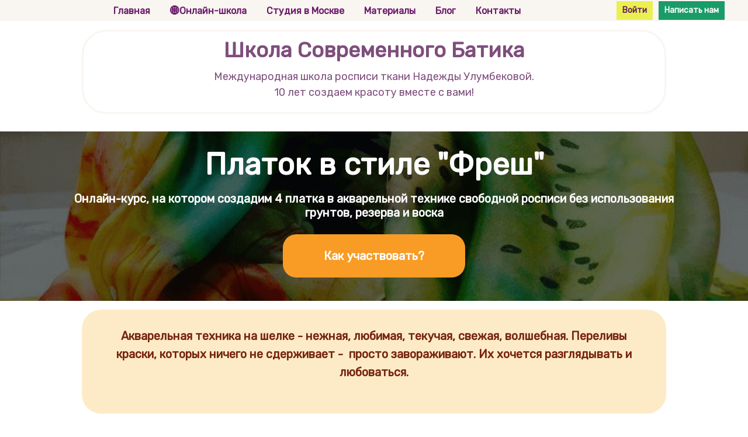

--- FILE ---
content_type: text/html; charset=UTF-8
request_url: https://batikschool.com/fresh
body_size: 34341
content:

<!DOCTYPE html>
  <head>
    
<script>
	
	window.accountUserId = -1;
	window.requestIp = "18.191.111.253";
	window.isSublogined = false;
	window.accountId = 4686;
	window.gcSessionId = 0;
	window.controllerId = "page";
	window.actionId = "0";
    window.nowTime = new Date(2026, 0, 17, 05, 14, 14);
    window.dateOffset = 3;
	window.userInfo = {"isAdmin":false,"isInAccount":false,"isTeacher":false};
	window.currencyLabels = {"RUB":"RUB","USD":"USD","EUR":"EUR","GBP":"GBP","BYR":"BYR","BYN":"BYN","KZT":"KZT","UAH":"UAH","AUD":"AUD","DKK":"DKK","CHF":"CHF","SEK":"SEK","ZAR":"ZAR","AMD":"AMD","RON":"RON","BRL":"BRL","ILS":"ILS","MYR":"MYR","SGD":"SGD","KGS":"KGS","CAD":"CAD","MXN":"MXN","JPY":"JPY","UZS":"UZS","PLN":"PLN","AZN":"AZN","AED":"AED","TRY":"TRY","INR":"INR","RSD":"RSD","CZK":"CZK","MNT":"MNT","NZD":"NZD","BGN":"BGN","IDR":"IDR","CNY":"CNY","GEL":"GEL","COP":"COP","ARS":"ARS","PEN":"PEN","CLP":"CLP","VND":"VND","PHP":"PHP","DOP":"DOP","KRW":"KRW","TWD":"TWD","MDL":"MDL","TJS":"TJS","NOK":"NOK","NGN":"NGN","HKD":"HKD","POINTS":""};
window.accountSafeUserName = "Guest";
window.accountUserThumbnail = "<img class=\"user-profile-image user-default-profile-image\" src=\"\/public\/img\/default_profile_50.png\" width=\"50\" alt=\"\">";
window.language = "ru";
window.csrfToken = "upkNeQH1N_L1FHMSirHjj3dlgDT9eyj2gXa3tHNMAyzLqzhIVsB9rZlkRF7ngLf6ERf4YMgiHZ_YKfLHEhRqZA==";
window.requestTime = 1768616054;
window.requestSimpleSign = "baa0f46b0fd5cb83a5730d1beaf44db4";
window.gcUniqId = "1743852909696af07615c464.28555981.1768616054.0892";
window.mailingVisibility = 0;
window.isSupportChatEnabled = false;
window.disableCaptchaForConfirmPhone = true;
window.allowRevealPassword = true;
window.isDisabledConvertIndexToSimple = false;
window.params_52 = 0;
window.gcsObjectId = 107079;
window.isSessionLocalStorageEnabled = true;
window.isWhatsappIconEnabled = false;
window.file_upload_blocking = false;
window.storage_usage_percent = null;
window.used_storage_size = null;
window.max_storage_size = null;
window.fileserviceThumbnailHost = "fs-thb01.getcourse.ru";
window.fileserviceMainHost = "fs20.getcourse.ru";
window.fileserviceUploadHost = "fs22.getcourse.ru";
window.fileserviceTusFeatureEnabled = true;
window.iCanSelectGridOffset = true;
window.webinarUsePlayer15 = true;
window.isEnabledSecureUpload = 1;
window.webinarWebsocketHosts = ["ws10.getcourse.ru","stream01.gcfiles.net"];
window.webinarWebsocketPath = "\/ws1\/webinar";
window.webSocketHost = "ws04.getcourse.ru";
window.fdsrevEnabled12 = true;
window.isDisabledFacebook = true;
window.metaIsAnExtremismOrganizationText = "\u041a\u043e\u043c\u043f\u0430\u043d\u0438\u044f Meta \u043f\u0440\u0438\u0437\u043d\u0430\u043d\u0430 \u044d\u043a\u0441\u0442\u0440\u0435\u043c\u0438\u0441\u0442\u043a\u043e\u0439 \u0432 \u0420\u0424.";
window.isTestingV2 = false;
window.testingV2VersionCheck = false;
window.isDisabledVK = false;
window.autoGenerateSubtitlesSectionEnabled = true;
window.internalDomains = ["batikschool.com","batikschool.getcourse.ru"];
window.vhApiHost = "cf-api-2.vhcdn.com";
window.vhsRegion = "eu";
window.videoLinkFeatureUsed = 0;
window.helpdeskEnabledFeature = false;
window.helpdeskTalksEnabledFeature = false;
window.enabledTariffsPage = true;
window.relatedUsersOnActiveBlock = true;
window.UShort = "Wy0xXQ.TgOwMhMOXrVdOVONx3Me2_hT1bAqfEWxSlVTB--MtA4";
window.ULong = "Wy0xXQ.TgOwMhMOXrVdOVONx3Me2_hT1bAqfEWxSlVTB--MtA4";
window.gcRedesign = {"isLessonRedesignEnabled":false};
window.attachContactToUserUpdateFeature = false;
window.enableRuleCopyToClipboardFeature = true;
window.selectFieldsValidationFeature = true;
</script>

<script type="text/javascript">

		
	window.userInfo = {"isAdmin":false,"isManager":false,"isInAccount":false,"isTeacher":false,"canCms":false,"canEditHelp":false,"isHumanDesign":"0"};

</script>


				<link rel="shortcut icon"
			  href="https://fs.getcourse.ru/fileservice/file/download/a/4686/sc/355/h/7a959c5ee1e457cf2d3e09cc892add6d.png">
	
	<link href="/nassets/5f777895/glyphicons.css?v=1765633899" rel="stylesheet">
<link href="/nassets/aea7f1cd/css/reveal-password.css?v=1765633899" rel="stylesheet">
<link href="/nassets/css/superlite-block-a2d69dc8cba2fb583968843c1c3ecc59.css?v=1768572750" rel="stylesheet" async="async">
<link href="/public/fonts/gfonts/open-sans/open-sans-cyr-swap.css" rel="stylesheet" async="async">
<link href="/public/fonts/gfonts/roboto/roboto-cyr-swap.css" rel="stylesheet" async="async">
<link href="/nassets/2f2cce1e/css/index.css?v=202601170514" rel="stylesheet">
<link href="/nassets/e7b168fe/css/als-granate-new.css?v=1765633899" rel="stylesheet">
<link href="/nassets/29a2745f/css/button.css?v=1765633901" rel="stylesheet">
<link href="/nassets/e8ffd6c/css/all.css?v=1765633899" rel="stylesheet">
<link href="/nassets/e8ffd6c/css/v5-font-face.css?v=1765633899" rel="stylesheet">
<link href="/nassets/e8ffd6c/css/v4-font-face.css?v=1765633899" rel="stylesheet">
<link href="/nassets/e8ffd6c/css/v4-shims.css?v=1765633899" rel="stylesheet">
<link href="/nassets/e8ffd6c/css/old.css?v=1765633899" rel="stylesheet">
<link href="/nassets/8dfb812f/css/blueimp-gallery.min.css?v=1765633899" rel="stylesheet">
<link href="/nassets/8dfb812f/css/blueimp-gallery-indicator.css?v=1765633899" rel="stylesheet">
<link href="/nassets/d16826af/fotorama.css?v=1765633899" rel="stylesheet">
<link href="/nassets/1346c9bf/themes/smoothness/jquery-ui.css?v=1765633902" rel="stylesheet">
<link href="/nassets/fb235668/css/bootstrap.min.css?v=1765633902" rel="stylesheet">
<link href="/nassets/8534307e/toast/css/jquery.toast.min.css?v=1765633899" rel="stylesheet">
<link href="/nassets/3691979b/jquery.emojiarea.css?v=1765633899" rel="stylesheet">
<link href="/nassets/3691979b/emoji.css?v=1765633899" rel="stylesheet">
<link href="/nassets/cda7c90d/deps/css/bootstrap-modal.min.css?v=1765633901" rel="stylesheet">
<link href="/nassets/cda7c90d/css/blocks-modal.css?v=1765633901" rel="stylesheet">
<link href="/nassets/cda7c90d/deps/css/bootstrap-table.min.css?v=1765633901" rel="stylesheet">
<link href="/nassets/b075014c/css/modal.css?v=1765633900" rel="stylesheet">
<link href="/nassets/e09aa22e/proxima.css?v=1765633899" rel="stylesheet">
<link href="/nassets/afc5a407/notice.css?v=1765633899" rel="stylesheet">
<script src="/nassets/cae2f410/jquery.min.js?v=1765633902"></script>
<script src="/nassets/e9a56566/js/global-function.js?v=1765633899"></script>
<script src="/nassets/aea7f1cd/js/reveal-password.js?v=1765633899"></script>
<script src="/nassets/5a271c9/js/JsTrans.min.js?v=1765633900"></script>
<script src="/nassets/e8f423e8/dictionary-gen-30b8651c9fef7842e691eb87adc1a65253380fab.js?v=1768572000"></script>
<script src="/nassets/1346c9bf/jquery-ui.min.js?v=1765633902"></script>
<script src="/nassets/e8f423e8/dictionary-gen-d127efc502cb3ffca2d7db37fe28e2e336d801bc.js?v=1768572000"></script>
<script>window.globalCheckboxEnabled=true
window.persodataConfirm=true
window.globalCheckboxForPaidOnly=true
window.globalCheckboxText="<p>\u042f \u0441\u043e\u0433\u043b\u0430\u0441\u043d\u0430 (-\u0435\u043d) \u043d\u0430&nbsp;\u043e\u0431\u0440\u0430\u0431\u043e\u0442\u043a\u0443 \u043c\u043e\u0438\u0445 \u043f\u0435\u0440\u0441\u043e\u043d\u0430\u043b\u044c\u043d\u044b\u0445 \u0434\u0430\u043d\u043d\u044b\u0445&nbsp; \u0438 \u043e\u0437\u043d\u0430\u043a\u043e\u043c\u043b\u0435\u043d\u0430 (-\u0435\u043d) \u0441&nbsp;&nbsp;\u0432&nbsp;\u0441\u043e\u043e\u0442\u0432\u0435\u0442\u0441\u0442\u0432\u0438\u0438&nbsp;\u0441&nbsp;<a href=\"https:\/\/batikschool.com\/legal\">\u0423\u0441\u043b\u043e\u0432\u0438\u044f\u043c\u0438<\/a>&nbsp;\u0438 \u043e\u0437\u043d\u0430\u043a\u043e\u043c\u043b\u0435\u043d \u0441 <a href=\"\/politika-konfidentsialnosti\">\u043f\u043e\u043b\u0438\u0442\u0438\u043a\u043e\u0439 \u043a\u043e\u043d\u0444\u0438\u0434\u0435\u043d\u0446\u0438\u0430\u043b\u044c\u043d\u043e\u0441\u0442\u0438 \u0438 \u043f\u043e\u043b\u044c\u0437\u043e\u0432\u0430\u0442\u0435\u043b\u044c\u0441\u043a\u0438\u043c \u0441\u043e\u0433\u043b\u0430\u0448\u0435\u043d\u0438\u0435\u043c<\/a><\/p>"
window.pdpCheckboxEnabled=false
window.pdpConfirmedByDefault=false
window.pdpCheckboxText="\u042f \u0441\u043e\u0433\u043b\u0430\u0441\u0435\u043d \u043d\u0430 \u043e\u0431\u0440\u0430\u0431\u043e\u0442\u043a\u0443 \u043c\u043e\u0438\u0445 \u043f\u0435\u0440\u0441\u043e\u043d\u0430\u043b\u044c\u043d\u044b\u0445 \u0434\u0430\u043d\u043d\u044b\u0445. \u0421&nbsp;<a href=\"https:\/\/batikschool.com\/politika-konfidentsialnosti\" target=\"_blank\">\u041f\u043e\u043b\u0438\u0442\u0438\u043a\u043e\u0439 \u043e\u0431\u0440\u0430\u0431\u043e\u0442\u043a\u0438 \u043f\u0435\u0440\u0441\u043e\u043d\u0430\u043b\u044c\u043d\u044b\u0445 \u0434\u0430\u043d\u043d\u044b\u0445<\/a>&nbsp;\u043e\u0437\u043d\u0430\u043a\u043e\u043c\u043b\u0435\u043d."
window.checkboxMailingEnabled=false
window.checkboxMailingChecked=false
window.checkboxMailingForPaidOnly=false
window.checkboxMailingText="\u0414\u0430\u044e \u0441\u043e\u0433\u043b\u0430\u0441\u0438\u0435 \u043d\u0430 \u043f\u043e\u043b\u0443\u0447\u0435\u043d\u0438\u0435 \u0438\u043d\u0444\u043e\u0440\u043c\u0430\u0446\u0438\u043e\u043d\u043d\u044b\u0445 \u0438 \u043c\u0430\u0440\u043a\u0435\u0442\u0438\u043d\u0433\u043e\u0432\u044b\u0445 \u0440\u0430\u0441\u0441\u044b\u043b\u043e\u043a (\u0432\u044b \u0432 \u043b\u044e\u0431\u043e\u0439 \u043c\u043e\u043c\u0435\u043d\u0442 \u043c\u043e\u0436\u0435\u0442\u0435 \u043e\u0442\u043a\u0430\u0437\u0430\u0442\u044c\u0441\u044f \u043e\u0442 \u043f\u043e\u043b\u0443\u0447\u0435\u043d\u0438\u044f \u043f\u0438\u0441\u0435\u043c \u0432 \u043b\u0438\u0447\u043d\u043e\u043c \u043a\u0430\u0431\u0438\u043d\u0435\u0442\u0435)"
window.isMailingCheckboxRequired=false
window.isMailingCheckboxRequiredForNotPaid=false
window.isLegalReworkFeatureEnabled=true</script>        <title>Курс "Авторский Платок Фреш" | Онлайн-курс, Школа-академия батика, свободная роспись, акварельная техники, шелк.</title>
    <meta charset="UTF-8"/>
    <meta name="viewport" content="width=device-width, initial-scale=1">

    <meta property="og:title" content="Курс Авторский Платок Фреш | Онлайн-курс в Школе Современного Батика"/>
	<meta name="description" property="og:description" content=" Авторская методика техники и создания платка свободной росписью. Шаг за шагом, мы, вместе с вами, будем идти от изучения материалов и инструментов, выбора эскиза, до создания своего платка в стиле «Фреш». Более того, вы изучите технологию методики и сможете создавать изделия в этой технике и после окончания курса. Пройдя этот экспресс-курс, вы получите знания и техники, которые откроют вам возможности в создании платков, сделанными своими руками."/>

	
			<meta property="og:image" content="https://fs-thb02.getcourse.ru/fileservice/file/thumbnail/h/ceea998b04aaa3a22fbee5108b285568.png/s/600x/a/4686/sc/285"/>
	    <meta property="og:url" content="https://batikschool.com/fresh"/>
    <meta property="fb:app_id" content="1437814016454992"/>

		
						<link rel="stylesheet" href="/public/fonts/gfonts/rubik/rubik.css"/>
			
	
		  </head>
		<body class="gc-user-guest">
	
        
		    <div class="gc-main-content gc-both-main-content no-menu  front-page-content gc-user-guest">
      

<div class="lite-page block-set">

	
			

<style>
	#ltBlock1915199430 .lt-block-wrapper {
		padding-top: 0px; padding-bottom: 0px	}

			
			</style>


<div id="ltBlock1915199430" data-block-id="1915199441"
               class="lt-block lt-view raw-css lt-raw lt-raw-css lt-system-block lt-invisible-block"
     data-code="b-ff778"
          >
	<div class="lt-block-wrapper">
	<style id="rawCss7709642">div.gc-standard-user-info{
display:none;
}

.blog-record-info div.pull-right{
    display:none;
}

.blog-record img {
width: 100%;
}</style>

</div></div>





<style>
	#ltBlock2165347631 .lt-block-wrapper {
		padding-top: 0px; padding-bottom: 0px	}
	#ltBlock2165347631 .block-set,
		#ltBlock2165347631 .f-text,
		#ltBlock2165347631 .description,
		#ltBlock2165347631 .text,
		#ltBlock2165347631 .image-box,
		#ltBlock2165347631 .lt-form .f-input,
		#ltBlock2165347631 .lt-form .field-label,
		#ltBlock2165347631 .lt-form,
		#ltBlock2165347631 .lt-block .f-btn,
		#ltBlock2165347631,
		#ltBlock2165347631 .lt-menu .right-descr,
		#ltBlock2165347631 .stsr05 .description,
		#ltBlock2165347631 .comment-form-wrapper,
		#ltBlock2165347631 .tag-editor,
		#ltBlock2165347631 .comments-tree a,
		#ltBlock2165347631 div.juxtapose,
		#ltBlock2165347631 .fotorama__caption,
		#ltBlock2165347631 .lt-column-with-icons .column .title,
		#ltBlock2165347631 .stsr05
			{
	font-family: 'Rubik', serif!important	}
	#ltBlock2165347631 .f-header,
		#ltBlock2165347631 .f-subheader,
		#ltBlock2165347631 .f-subheader p,
		#ltBlock2165347631 .f-desc,
		#ltBlock2165347631 .f-desc p,
		#ltBlock2165347631 .f-name,
		#ltBlock2165347631 .f-name p,
		#ltBlock2165347631 .f-btn,
		#ltBlock2165347631 .f-btn p,
		#ltBlock2165347631 .stsr05 .subheader,
		#ltBlock2165347631 .stsr05 .subheader p,
		#ltBlock2165347631 .stsr05 .header,
		#ltBlock2165347631 .stsr05 .header p,
		#ltBlock2165347631 .title,
		#ltBlock2165347631 .title p	{
	font-family: 'Rubik', serif!important	}

						@media (max-width: 1020px) {
				#ltBlock2165347631 {
					display: none !important;
				}
			}
		
			</style>


<div id="ltBlock2165347631" data-block-id="2165347921"
          data-has-limited-visibility="true"     class="lt-block lt-view menu01 lt-menu lt-menu-universal positionstatic mobile-line style-normal gc-into-main-content"
     data-code="b-58531"
          >
	<div class="lt-block-wrapper">
	<div class="menu-wrapper" data-menu="yes">

	<div class="collapsed-view">
		<div class="toggler">
			<span class="fa fa-bars"></span>
		</div>

		<div class="collapsed-content" >
			<div class="f-header fg-color">
				<p><del></del></p>			</div>
		</div>

		<div class="collapsed-contacts fg-color" >
					</div>

												
	</div>

	<div class="main-container">
		<div class="padding40px"></div>

		<div class="leftside">
			<div class="leftcontainer">
				<a href="" class="fg-color">

					
						<div class="logo f-header fg-color">
							<p><del></del></p>						</div>
					

				</a></div>
		</div>

		<div class="centerside menualign-center">
			<div class="centercontainer">
				<ul class="menu-list">
					
						<li class="list-item">
							<a href="https://batikschool.com" class="f-header fg-color">
								Главная							</a>
						</li>

					
						<li class="list-item">
							<a href="https://batikschool.com/online" class="f-header fg-color">
								🌐Онлайн-школа							</a>
						</li>

					
						<li class="list-item">
							<a href="https://batikschool.com/live" class="f-header fg-color">
								Студия в Москве							</a>
						</li>

					
						<li class="list-item">
							<a href="https://batikschool.com/shop" class="f-header fg-color">
								Материалы							</a>
						</li>

					
						<li class="list-item">
							<a href="https://batikschool.com/blog" class="f-header fg-color">
								Блог							</a>
						</li>

					
						<li class="list-item">
							<a href="https://batikschool.com/contacts" class="f-header fg-color">
								Контакты							</a>
						</li>

					
				</ul>
			</div>
		</div>

				<div class="rightside">
			<div class="rightcontainer">
				<div class="right-descr fg-color" style="display:none;padding:0;">
									</div>

				<div class="right-buttons">
					<div class="right-buttons-wrap">
													<div class="right-buttons-but">

								

<button type="button"
		id="button7064780" 		class="btn f-btn  button-md btn-success"
		style="color: #631e63; background-color: #eaf051; border-radius:  !important; ">

			Войти	</button>

<script>
$( function() {
	var disableButton = function (e) {
		if (window['prsbutton7064780']) {
			e.preventDefault();
			return false;
		} else {
			$('#button7064780').addClass('disabled');
			window['prsbutton7064780'] = true;
			setTimeout(function(){window['prsbutton7064780'] = false;$('#button7064780').removeClass('disabled');}, 6000);
		}
		return true;
	};
	$( '#button7064780' ).click( function(e) {
		//disableButton(e);
				location.href='https://batikschool.com/cms/system/login';			} );
});
</script>
							</div>
													<div class="right-buttons-but">

								

<button type="button"
		id="button6438904" 		class="btn f-btn  button-md btn-success"
		style="color: #FFFFFF; background-color: #199c68; border-radius:  !important; ">

			Написать нам	</button>

<script>
$( function() {
	var disableButton = function (e) {
		if (window['prsbutton6438904']) {
			e.preventDefault();
			return false;
		} else {
			$('#button6438904').addClass('disabled');
			window['prsbutton6438904'] = true;
			setTimeout(function(){window['prsbutton6438904'] = false;$('#button6438904').removeClass('disabled');}, 6000);
		}
		return true;
	};
	$( '#button6438904' ).click( function(e) {
		//disableButton(e);
				location.href='https://batikschool.com/cms/system/contact';			} );
});
</script>
							</div>
																	</div>
				</div>

			</div>
		</div>

		<div class="padding40px">


		</div>
	</div>
</div>




<script>
$( function() {
	$('#ltBlock2165347631').liteMenu({
		position: "static"
	})
} );
</script>

<style>
	#ltBlock2165347631 .fg-color { color: #6b1c6b; }

	#ltBlock2165347631.lt-editing .menu-wrapper {
		background-color: rgba(0,0,0,0.5);
	}

	#ltBlock2165347631 .menu-wrapper {
		background-color: rgba( 249,245,240,1);;
	}

	#ltBlock2165347631.positionfixed.scrolled .menu-wrapper {
		background-color: rgba( 249,245,240,0.9);;
	}

	#ltBlock2165347631 .menu-wrapper, #ltBlock2165347631 .main-container {
		height: 5vh;
	}

	.country-dropdown-wrapper {
		padding-left: 10px;
	}

	@media screen and (max-width: 980px) {
		#ltBlock2165347631 .menu-wrapper {
			background-color: rgba( 249,245,240,1);;
		}

		#ltBlock2165347631.positionfixed.scrolled .menu-wrapper {
			background-color: rgba( 249,245,240,0.9);;
	 	}

	    #ltBlock2165347631.positionfixed .menu-wrapper.expanded {
			background-color: rgba( 249,245,240,1);;
	 	}
	}

</style>
</div></div>





<style>
	#ltBlock2165347647 .lt-block-wrapper {
		padding-top: 0px; padding-bottom: 0px	}
	#ltBlock2165347647 .block-set,
		#ltBlock2165347647 .f-text,
		#ltBlock2165347647 .description,
		#ltBlock2165347647 .text,
		#ltBlock2165347647 .image-box,
		#ltBlock2165347647 .lt-form .f-input,
		#ltBlock2165347647 .lt-form .field-label,
		#ltBlock2165347647 .lt-form,
		#ltBlock2165347647 .lt-block .f-btn,
		#ltBlock2165347647,
		#ltBlock2165347647 .lt-menu .right-descr,
		#ltBlock2165347647 .stsr05 .description,
		#ltBlock2165347647 .comment-form-wrapper,
		#ltBlock2165347647 .tag-editor,
		#ltBlock2165347647 .comments-tree a,
		#ltBlock2165347647 div.juxtapose,
		#ltBlock2165347647 .fotorama__caption,
		#ltBlock2165347647 .lt-column-with-icons .column .title,
		#ltBlock2165347647 .stsr05
			{
	font-family: 'Rubik', serif!important	}
	#ltBlock2165347647 .f-header,
		#ltBlock2165347647 .f-subheader,
		#ltBlock2165347647 .f-subheader p,
		#ltBlock2165347647 .f-desc,
		#ltBlock2165347647 .f-desc p,
		#ltBlock2165347647 .f-name,
		#ltBlock2165347647 .f-name p,
		#ltBlock2165347647 .f-btn,
		#ltBlock2165347647 .f-btn p,
		#ltBlock2165347647 .stsr05 .subheader,
		#ltBlock2165347647 .stsr05 .subheader p,
		#ltBlock2165347647 .stsr05 .header,
		#ltBlock2165347647 .stsr05 .header p,
		#ltBlock2165347647 .title,
		#ltBlock2165347647 .title p	{
	font-family: 'Rubik', serif!important	}

			
					@media (min-width: 1021px) {
				#ltBlock2165347647 {
					display: none !important;
				}
			}
			</style>


<div id="ltBlock2165347647" data-block-id="2165347923"
          data-has-limited-visibility="true"     class="lt-block lt-view raw-html lt-raw lt-raw-html"
     data-code="b-098cf"
          >
	<div class="lt-block-wrapper">
	<div id="rawHtml3029863" data-raw-editable="true" data-param="rawValue" data-mode="text/html">
			<style>
.menu1-guest {
  display: flex;
  justify-content: center;
  flex-wrap: wrap;
  gap: 10px;
  background: #7e4e7c;
  padding: 10px 5%;
}
.menu1-guest a {
  text-decoration: none;
  color: #fff;
  font-weight: bold;
  transition: all 0.3s ease;
  display: flex;
  align-items: center;
  gap: 5px;
  font-size: 17px; /* базовый размер для всех ссылок */
}
.menu1-guest a img {
  width: 18px;
  height: 18px;
}

/* Специально уменьшаем только WhatsApp и Telegram */
.menu1-guest a[href*="wa.me"],
.menu1-guest a[href*="t.me"] {
  font-size: 14px;
}

.menu1-guest a:hover {
  border-bottom: 2px solid #fff;
}

.menu1-guest .login-button {
  background-color: rgba(255, 240, 89, 0.9);
  color: #833283;
  padding: 3px 10px; /* уменьшенные отступы */
  border-radius: 6px;
  font-weight: bold;
  font-size: 14px; /* текст кнопки компактнее */
  transition: background-color 0.3s, color 0.3s;
}

.menu1-guest .login-button:hover {
  background-color: #86C6A9;
  color: #fff;
  border-bottom: none;
}

@media (max-width: 768px) {
  .menu1-guest {
    padding: 10px;
  }
  .menu1-guest a {
    font-size: 1em;
  }
}
</style>

<div class="menu1-guest">
  <a href="https://batikschool.com">Главная</a>
  <a href="https://batikschool.com/online">🌐 Онлайн-школа</a>
  <a href="https://batikschool.com/live">Студия в Москве</a>
  <a href="https://batikschool.com/shop">Материалы</a>
  <a href="https://batikschool.com/blog">Блог</a>
  <a href="https://batikschool.com/contacts">Контакты</a>
  <a href="https://wa.me/message/ZRODC3LHB72DG1">
    <img src="https://cdn-icons-png.flaticon.com/512/733/733585.png" alt="WhatsApp"> WhatsApp
  </a>
  <a href="https://t.me/batikschoolsupport">
    <img src="https://cdn-icons-png.flaticon.com/512/2111/2111646.png" alt="Telegram"> Telegram
  </a>
  <a href="https://batikschool.com/cms/system/login" class="login-button">Войти</a>
</div>
	</div>

</div></div>





<style>
	#ltBlock2165347649 .lt-block-wrapper {
		padding-top: 15px; padding-bottom: 15px; color: #7e4e7c	}
	#ltBlock2165347649 .block-set,
		#ltBlock2165347649 .f-text,
		#ltBlock2165347649 .description,
		#ltBlock2165347649 .text,
		#ltBlock2165347649 .image-box,
		#ltBlock2165347649 .lt-form .f-input,
		#ltBlock2165347649 .lt-form .field-label,
		#ltBlock2165347649 .lt-form,
		#ltBlock2165347649 .lt-block .f-btn,
		#ltBlock2165347649,
		#ltBlock2165347649 .lt-menu .right-descr,
		#ltBlock2165347649 .stsr05 .description,
		#ltBlock2165347649 .comment-form-wrapper,
		#ltBlock2165347649 .tag-editor,
		#ltBlock2165347649 .comments-tree a,
		#ltBlock2165347649 div.juxtapose,
		#ltBlock2165347649 .fotorama__caption,
		#ltBlock2165347649 .lt-column-with-icons .column .title,
		#ltBlock2165347649 .stsr05
			{
	font-family: 'Rubik', serif!important	}
	#ltBlock2165347649 .f-header,
		#ltBlock2165347649 .f-subheader,
		#ltBlock2165347649 .f-subheader p,
		#ltBlock2165347649 .f-desc,
		#ltBlock2165347649 .f-desc p,
		#ltBlock2165347649 .f-name,
		#ltBlock2165347649 .f-name p,
		#ltBlock2165347649 .f-btn,
		#ltBlock2165347649 .f-btn p,
		#ltBlock2165347649 .stsr05 .subheader,
		#ltBlock2165347649 .stsr05 .subheader p,
		#ltBlock2165347649 .stsr05 .header,
		#ltBlock2165347649 .stsr05 .header p,
		#ltBlock2165347649 .title,
		#ltBlock2165347649 .title p	{
	font-family: 'Rubik', serif!important	}

			
			</style>


<div id="ltBlock2165347649" data-block-id="2165347924"
          data-has-limited-visibility="true"     class="lt-block lt-view bld01 lt-onecolumn lt-onecolumn-common"
     data-code="b-b7093"
          >
	<div class="lt-block-wrapper">
	<div class="container">
	<div class="row">
		<div class="modal-block-content block-box col-md-10 col-md-offset-1 text-center" style="color: #7e4e7c">
			<div
	id="builder4156393"
	class="builder  animated-block"
	data-path="items"
	data-animation-order="in-turn">
	
			<div
	data-param="items/parts/field86163"
	data-item-name="field86163"
	data-title="Элемент"
	data-animation-mode="no"
	style="margin-bottom: 10px; border-radius: ; "
	data-setting-editable="true"
	class="builder-item part-header "
	id="ac1e5ab72a"
>
	<div data-editable=true data-param='items/parts/field86163/inner/text' class='f-header f-header-36'><p>Школа Современного&nbsp;Батика</p></div>	<div class="add-redesign-subblock" data-id="2165347924">
		<span class="fa fa-plus"></span>
	</div>
</div>
<style>
		.add-redesign-subblock,
	div#ac1e5ab72a .add-redesign-subblock
	{
		display: none;
	}
</style>
			<div
	data-param="items/parts/field27753"
	data-item-name="field27753"
	data-title="Элемент"
	data-animation-mode="no"
	style="margin-bottom: 10px; border-radius: ; "
	data-setting-editable="true"
	class="builder-item part-text  text-center"
	id="ac728dedb1"
>
	<div style='' class='text-subnormal f-text' data-param='items/parts/field27753/inner/text' data-editable='true'><style>
.branding-line {
display: inline;
}
@media (max-width: 600px) {
.branding-line {
display: block;
}
}
</style>

<p>
<span class="branding-line">Международная школа росписи ткани Надежды Улумбековой.</span> </p>



<p><span class="branding-line">10&nbsp;лет создаем красоту вместе с&nbsp;вами!</span></p></div>	<div class="add-redesign-subblock" data-id="2165347924">
		<span class="fa fa-plus"></span>
	</div>
</div>
<style>
		.add-redesign-subblock,
	div#ac728dedb1 .add-redesign-subblock
	{
		display: none;
	}
</style>
	</div>





<script>
	$( function() {

		if( $('#builder4156393 input[type="radio"]').length == 1 && $('#builder4156393 input[type="radio"]').prop('checked') ) {
			$('#builder4156393 input[type="radio"]').hide();
		}

		if ($('.animated-block').animatedBlock) {
            $('.animated-block').animatedBlock();
		}
	} );
</script>
		</div>
	</div>
</div>

	<style>
		#ltBlock2165347649 .block-box {
			;padding-left: 10px;
padding-right: 10px;
padding-top: 10px;
padding-bottom: 10px;border: 3px solid #F9F5F0;border-radius: 42px;		}
	</style>
</div></div>


<style>
	#ltBlock2165347649 hr.separator {
		border-color: #7e4e7c;
	}
	#ltBlock2165347649 .f-text {
		color: #7e4e7c;
	}

</style>

	<script>
		$( '#ltBlock2165347649' ).click( function() {
			location.href='https://batikschool.com/';		} );
	</script>
	<style>
		#ltBlock2165347649 {
			cursor: pointer;
		}
	</style>


<style>
	#ltBlock2165347795 .lt-block-wrapper {
		padding-top: 0px; padding-bottom: 15px	}

			
			</style>


<div id="ltBlock2165347795" data-block-id="2165347928"
          data-has-limited-visibility="true"     class="lt-block lt-view raw-empty lt-raw lt-raw-empty"
     data-code="b-080b2"
          >
	<div class="lt-block-wrapper">
	</div></div>





<style>
	#ltBlock2165347822 .lt-block-wrapper {
		padding-top: 45px; padding-bottom: 45px	}

			
			</style>


<div id="ltBlock2165347822" data-block-id="2165347929"
               class="lt-block lt-view eventOperation01 lt-other lt-other-do-event lt-system-block lt-invisible-block"
     data-code="b-0ef63"
          >
	<div class="lt-block-wrapper">
	<div class="container">
	<div class="row">
		<div class="modal-block-content block-box " style="">
					</div>
	</div>
</div>

</div></div>





<style>
	#ltBlock2166953596 .lt-block-wrapper {
		padding-top: 0px; padding-bottom: 0px	}

			
			</style>


<div id="ltBlock2166953596" data-block-id="2166953618"
               class="lt-block lt-view raw-html lt-raw lt-raw-html"
     data-code="b-b3f7b"
          >
	<div class="lt-block-wrapper">
	<div id="rawHtml9927466" data-raw-editable="true" data-param="rawValue" data-mode="text/html">
			<!-- Hotjar Tracking Code for Site 6448583 (name missing) -->
<script>
    (function(h,o,t,j,a,r){
        h.hj=h.hj||function(){(h.hj.q=h.hj.q||[]).push(arguments)};
        h._hjSettings={hjid:6448583,hjsv:6};
        a=o.getElementsByTagName('head')[0];
        r=o.createElement('script');r.async=1;
        r.src=t+h._hjSettings.hjid+j+h._hjSettings.hjsv;
        a.appendChild(r);
    })(window,document,'https://static.hotjar.com/c/hotjar-','.js?sv=');
</script>		</div>

</div></div>



			

<style>
	#ltBlock1439870979 .lt-block-wrapper {
		padding-top: 45px; padding-bottom: 45px	}

			
			</style>


<div id="ltBlock1439870979" data-block-id="1439870989"
               class="lt-block lt-view eventOperation01 lt-other lt-other-do-event lt-system-block lt-invisible-block"
     data-code="b-25778"
          >
	<div class="lt-block-wrapper">
	<div class="container">
	<div class="row">
		<div class="modal-block-content block-box " style="">
					</div>
	</div>
</div>

</div></div>



			

<style>
	#ltBlock6216416 .lt-block-wrapper {
		padding-top: 15px; padding-bottom: 15px	}

			
			</style>


<div id="ltBlock6216416" data-block-id="6226595"
               class="lt-block lt-view bld01 lt-onecolumn lt-onecolumn-common"
     data-code="b-42858"
          >
	

<div class="lazyload lt-block-wrapper block-cover " id="blockCover6226595" style="position: relative; " data-bg="//fs-thb02.getcourse.ru/fileservice/file/thumbnail/h/1edcf91ac27561a09120183072969061.png/s/s2000x/a/4686/sc/455">
	<div class="cover-filter"></div>
	<div class="cover-wrapper flex-container height-fixed" data-main-class="cover-wrapper">
		<div class="container">
	<div class="row">
		<div class="modal-block-content block-box col-md-12 text-center" style="">
			<div
	id="builder6408639"
	class="builder  animated-block"
	data-path="items"
	data-animation-order="in-turn">
	
			<div
	data-param="items/parts/field14448"
	data-item-name="field14448"
	data-title="Элемент"
	data-animation-mode="no"
	style="margin-bottom: 15px; margin-top: 10px; border-radius: ; "
	data-setting-editable="true"
	class="builder-item part-header "
	id="a7269d78ea"
>
	<div data-editable=true data-param='items/parts/field14448/inner/text' class='f-header f-header-52'><p>Платок в&nbsp;стиле&nbsp;"Фреш"</p></div>	<div class="add-redesign-subblock" data-id="6226595">
		<span class="fa fa-plus"></span>
	</div>
</div>
<style>
		.add-redesign-subblock,
	div#a7269d78ea .add-redesign-subblock
	{
		display: none;
	}
</style>
			<div
	data-param="items/parts/field74563_43"
	data-item-name="field74563_43"
	data-title="Элемент"
	data-animation-mode="no"
	style="margin-bottom: 25px; border-radius: ; "
	data-setting-editable="true"
	class="builder-item part-header "
	id="a1ed193b02"
>
	<div data-editable=true data-param='items/parts/field74563_43/inner/text' class='f-header f-header-'><p>Онлайн-курс, на котором создадим&nbsp;4 платка в акварельной технике свободной росписи без использования грунтов, резерва и воска</p></div>	<div class="add-redesign-subblock" data-id="6226595">
		<span class="fa fa-plus"></span>
	</div>
</div>
<style>
		.add-redesign-subblock,
	div#a1ed193b02 .add-redesign-subblock
	{
		display: none;
	}
</style>
			<div
	data-param="items/parts/field43325"
	data-item-name="field43325"
	data-title="Элемент"
	data-animation-mode="no"
	style="margin-bottom: 25px; border-radius: ; "
	data-setting-editable="true"
	class="builder-item part-subheader "
	id="a8219a83ea"
>
	<div data-editable=true data-param='items/parts/field43325/inner/text' class='f-subheader f-subheader-sm f-text-transform-uppercase'></div>	<div class="add-redesign-subblock" data-id="6226595">
		<span class="fa fa-plus"></span>
	</div>
</div>
<style>
		.add-redesign-subblock,
	div#a8219a83ea .add-redesign-subblock
	{
		display: none;
	}
</style>
			<div
	data-param="items/parts/field27506"
	data-item-name="field27506"
	data-title="Элемент"
	data-animation-mode="no"
	style="margin-bottom: 25px; border-radius: ; "
	data-setting-editable="true"
	class="builder-item part-button "
	id="a8f44fab4f"
>
	

<button type="button"
		id="button2170952" 		class="btn f-btn  button-lg btn-success"
		style="color: #FFFFFF; background-color: #F89C26; border-radius: 23px !important; ">

			Как участвовать?	</button>

<script>
$( function() {
	var disableButton = function (e) {
		if (window['prsbutton2170952']) {
			e.preventDefault();
			return false;
		} else {
			$('#button2170952').addClass('disabled');
			window['prsbutton2170952'] = true;
			setTimeout(function(){window['prsbutton2170952'] = false;$('#button2170952').removeClass('disabled');}, 6000);
		}
		return true;
	};
	$( '#button2170952' ).click( function(e) {
		//disableButton(e);
				location.href='#zapis';			} );
});
</script>
	<div class="add-redesign-subblock" data-id="6226595">
		<span class="fa fa-plus"></span>
	</div>
</div>
<style>
		.add-redesign-subblock,
	div#a8f44fab4f .add-redesign-subblock
	{
		display: none;
	}
</style>
	</div>





<script>
	$( function() {

		if( $('#builder6408639 input[type="radio"]').length == 1 && $('#builder6408639 input[type="radio"]').prop('checked') ) {
			$('#builder6408639 input[type="radio"]').hide();
		}

		if ($('.animated-block').animatedBlock) {
            $('.animated-block').animatedBlock();
		}
	} );
</script>
		</div>
	</div>
</div>

	<style>
		#ltBlock6216416 .block-box {
			;padding-left: 50px;
padding-right: 50px;
padding-top: 0px;
padding-bottom: 0px;border: 0px solid #999999;		}
	</style>
	</div>
	</div>

<style media="screen">
	#blockCover6226595 {
		min-height: ;
					background-attachment: fixed			}

	@media (max-width: 768px) {
		#blockCover6226595 {
			background-attachment: scroll;
		}
	}

	.cover-blockCover6226595 .cover-wrapper {
		height: ;
	}

	
				
		#blockCover6226595 .cover-filter {
			background-image: -moz-linear-gradient(top, rgba(0, 0, 0,0.6), rgba(0, 0, 0,0.6));
			background-image: -webkit-linear-gradient(top, rgba(0, 0, 0,0.6), rgba(0, 0, 0,0.6));
			background-image: -o-linear-gradient(top, rgba(0, 0, 0,0.6), rgba(0, 0, 0,0.6));
			background-image: -ms-linear-gradient(top, rgba(0, 0, 0,0.6), rgba(0, 0, 0,0.6));
			background-image: linear-gradient(top, rgba(0, 0, 0,0.6), rgba(0, 0, 0,0.6));
			}
	
</style>



</div>



			

<style>
	#ltBlock190463499 .lt-block-wrapper {
		padding-top: 15px; padding-bottom: 15px; color: #772510	}

			
			</style>


<div id="ltBlock190463499" data-block-id="190463548"
               class="lt-block lt-view bld01 lt-onecolumn lt-onecolumn-common"
     data-code="b-70134"
          >
	<div class="lt-block-wrapper">
	<div class="container">
	<div class="row">
		<div class="modal-block-content block-box col-md-10 col-md-offset-1 text-center" style="color: #772510">
			<div
	id="builder1327639"
	class="builder  animated-block"
	data-path="items"
	data-animation-order="in-turn">
	
			<div
	data-param="items/parts/text1"
	data-item-name="text1"
	data-title="Элемент"
	data-animation-mode="no"
	style="margin-bottom: 25px; border-radius: ; "
	data-setting-editable="true"
	class="builder-item part-text "
	id="a29d17b129"
>
	<div style='' class='text-normal f-text' data-param='items/parts/text1/inner/text' data-editable='true'><p><strong>Акварельная техника на шелке&nbsp;- нежная, любимая, текучая, свежая, волшебная. Переливы краски, которых ничего не сдерживает - &nbsp;просто завораживают. Их хочется разглядывать и любоваться.</strong></p></div>	<div class="add-redesign-subblock" data-id="190463548">
		<span class="fa fa-plus"></span>
	</div>
</div>
<style>
		.add-redesign-subblock,
	div#a29d17b129 .add-redesign-subblock
	{
		display: none;
	}
</style>
	</div>





<script>
	$( function() {

		if( $('#builder1327639 input[type="radio"]').length == 1 && $('#builder1327639 input[type="radio"]').prop('checked') ) {
			$('#builder1327639 input[type="radio"]').hide();
		}

		if ($('.animated-block').animatedBlock) {
            $('.animated-block').animatedBlock();
		}
	} );
</script>
		</div>
	</div>
</div>

	<style>
		#ltBlock190463499 .block-box {
			background-color:#fdebc8;padding-left: 40px;
padding-right: 40px;
padding-top: 30px;
padding-bottom: 30px;border: 0px solid #999999;border-radius: 33px;		}
	</style>
</div></div>


<style>
	#ltBlock190463499 hr.separator {
		border-color: #772510;
	}
	#ltBlock190463499 .f-text {
		color: #772510;
	}

</style>

			

<style>
	#ltBlock6216417 .lt-block-wrapper {
		padding-top: 15px; padding-bottom: 15px; color: #772510	}

			
			</style>


<div id="ltBlock6216417" data-block-id="6226596"
               class="lt-block lt-view bld01 lt-onecolumn lt-onecolumn-common"
     data-code="b-ac9ee"
          >
	<div class="lt-block-wrapper">
	<div class="container">
	<div class="row">
		<div class="modal-block-content block-box col-md-10 col-md-offset-1 text-left" style="color: #772510">
			<div
	id="builder4958497"
	class="builder  animated-block"
	data-path="items"
	data-animation-order="in-turn">
	
			<div
	data-param="items/parts/field55696"
	data-item-name="field55696"
	data-title="Элемент"
	data-animation-mode="no"
	style="margin-bottom: 25px; border-radius: ; "
	data-setting-editable="true"
	class="builder-item part-image "
	id="a0b0e33eab"
>
	<div id="image6931481" class="image-box"
	 data-img-title=""
	 data-img-src="//fs-thb02.getcourse.ru/fileservice/file/thumbnail/h/5f1fab9cd6f8ba3c07b50d8e8c2902ab.webp/s/s1200x/a/4686/sc/380"
>
	<img class="lazyload" data-src="//fs-thb02.getcourse.ru/fileservice/file/thumbnail/h/5f1fab9cd6f8ba3c07b50d8e8c2902ab.webp/s/s1200x/a/4686/sc/380"
		data-param="items/parts/field55696/inner/image"
		data-hash="5f1fab9cd6f8ba3c07b50d8e8c2902ab.webp"
		data-image-editable="true"
				title=""
		alt=""
		style=""
	/>
		<div data-editable="true" data-param="items/parts/field55696/inner/image/caption" class="lt-image-caption">
			</div>
	</div>

	<div class="add-redesign-subblock" data-id="6226596">
		<span class="fa fa-plus"></span>
	</div>
</div>
<style>
		.add-redesign-subblock,
	div#a0b0e33eab .add-redesign-subblock
	{
		display: none;
	}
</style>
			<div
	data-param="items/parts/field41451_68"
	data-item-name="field41451_68"
	data-title="Элемент"
	data-animation-mode="no"
	style="margin-bottom: 25px; border-radius: ; "
	data-setting-editable="true"
	class="builder-item part-text "
	id="a9d3e70067"
>
	<div style='' class='text-normal f-text' data-param='items/parts/field41451_68/inner/text' data-editable='true'><p>Здравствуйте! На этой странице &nbsp;расскажу об этом онлайн-курсе.&nbsp;</p><p><strong>Первые платки "Фреш"&nbsp;появились более 11&nbsp;лет назад.</strong>&nbsp;</p><p>Моя сестра Саша попросила нарисовать, нечто современное, и одновременно яркое,&nbsp;сочное и свободное. Мммм... Свободная - значит в технике свободной росписи, сочное - значит, что-то, что захочется съесть.</p><p>&nbsp;Какой из фруктов может быть от мятно-голубого до оливкового цвета? Какой фрукт называют китайским крыжовником? И за что его очень ценят многие люди? Как и где он растет? Мои дети называют его пушистым ежиком и как-то одной зимой его переели))). Да,&nbsp;это все о Киви!</p><p>И, именно с него - зеленого, началась коллекция "Фреш"!<br></p></div>	<div class="add-redesign-subblock" data-id="6226596">
		<span class="fa fa-plus"></span>
	</div>
</div>
<style>
		.add-redesign-subblock,
	div#a9d3e70067 .add-redesign-subblock
	{
		display: none;
	}
</style>
			<div
	data-param="items/parts/field16097"
	data-item-name="field16097"
	data-title="Элемент"
	data-animation-mode="no"
	style="margin-bottom: 25px; border-radius: ; "
	data-setting-editable="true"
	class="builder-item part-image  text-center"
	id="aef675102f"
>
	<div id="image6799305" class="image-box"
	 data-img-title="<p>		Это я. Не Саша. 	</p>"
	 data-img-src="//fs-thb01.getcourse.ru/fileservice/file/thumbnail/h/eb5245ff9f485f1ea5ea36007971b6bc.webp/s/s1200x/a/4686/sc/249"
>
	<img class="lazyload" data-src="//fs-thb01.getcourse.ru/fileservice/file/thumbnail/h/eb5245ff9f485f1ea5ea36007971b6bc.webp/s/s1200x/a/4686/sc/249"
		data-param="items/parts/field16097/inner/image"
		data-hash="eb5245ff9f485f1ea5ea36007971b6bc.webp"
		data-image-editable="true"
				title="<p>		Это я. Не Саша. 	</p>"
		alt="<p>		Это я. Не Саша. 	</p>"
		style=""
	/>
		<div data-editable="true" data-param="items/parts/field16097/inner/image/caption" class="lt-image-caption">
		<p>		Это я. Не Саша. 	</p>	</div>
	</div>

	<div class="add-redesign-subblock" data-id="6226596">
		<span class="fa fa-plus"></span>
	</div>
</div>
<style>
		.add-redesign-subblock,
	div#aef675102f .add-redesign-subblock
	{
		display: none;
	}
</style>
			<div
	data-param="items/parts/field41451_26"
	data-item-name="field41451_26"
	data-title="Элемент"
	data-animation-mode="no"
	style="margin-bottom: 0px; border-radius: ; "
	data-setting-editable="true"
	class="builder-item part-text "
	id="afce3a74b3"
>
	<div style='' class='text-normal f-text' data-param='items/parts/field41451_26/inner/text' data-editable='true'><p>Но меня ж&nbsp;не остановить. Цвет рождал фрукт на&nbsp;шелке и, наоборот. Жизнерадостный зеленый киви, инжир со сложными оттенками фиолетового, благородно бордовый&nbsp;гранат - король фруктов, его еще называют зернистым яблоком,&nbsp;позитивный желто-ораневый&nbsp;апельсин, сочный глубокий алый&nbsp;арбуз и даже...лук, который, кстати, тоже интересно рисовать, но в общую сочную&nbsp; фруктовую гамму он не вписался.</p><p><strong>Вот и главные герои авторского курса</strong>.&nbsp;&nbsp;Так что, подобрать любимый цвет не составит труда.&nbsp;</p>

</div>	<div class="add-redesign-subblock" data-id="6226596">
		<span class="fa fa-plus"></span>
	</div>
</div>
<style>
		.add-redesign-subblock,
	div#afce3a74b3 .add-redesign-subblock
	{
		display: none;
	}
</style>
	</div>





<script>
	$( function() {

		if( $('#builder4958497 input[type="radio"]').length == 1 && $('#builder4958497 input[type="radio"]').prop('checked') ) {
			$('#builder4958497 input[type="radio"]').hide();
		}

		if ($('.animated-block').animatedBlock) {
            $('.animated-block').animatedBlock();
		}
	} );
</script>
		</div>
	</div>
</div>

	<style>
		#ltBlock6216417 .block-box {
			background-color:#fff8eb;padding-left: 10px;
padding-right: 10px;
padding-top: 10px;
padding-bottom: 10px;border: 0px solid #999999;border-radius: 33px;		}
	</style>
</div></div>


<style>
	#ltBlock6216417 hr.separator {
		border-color: #772510;
	}
	#ltBlock6216417 .f-text {
		color: #772510;
	}

</style>

			
	<style>
		@media (max-width: 600px) { 
#ltBlock2061763034 
.lt-tsr-block .image-card .image-wrapper { 
height: 300px;
}
}	</style>
	<style>
	#ltBlock2061763034 .lt-tsr-block {background-color:#fff8eb;padding-left: 0px;
padding-right: 0px;
padding-top: 0px;
padding-bottom: 0px;border: 2px solid #e6e6e6;border-radius: 10px;-webkit-flex: 1 0 400px;-ms-flex: 1 0 400px;-moz-flex: 1 0 400px;flex: 1 0 400px;margin: 10px;} 
#ltBlock2061763034 
.lt-tsr-block .image-wrapper { height:400px;
}	</style>

<style>
	#ltBlock2061763034 .lt-block-wrapper {
		padding-top: 15px; padding-bottom: 0px; color: #441004	}

			
			</style>


<div id="ltBlock2061763034" data-block-id="2061763289"
     data-has-css="true"          class="lt-block lt-view tsr05 lt-tsr tsr-with-text-paddings"
     data-code="b-f20ee"
          >
	<div class="lt-block-wrapper">
	<div class="container">
	<div class="row">
		<div class="modal-block-content block-box col-md-10 col-md-offset-1 text-center" style="color: #441004">
			







<div class="flex-row  ">
						<div class="lt-tsr-block flex-column"
        >

			<div class="lt-tsr-content" >

														
												<div class="image-card">
		<div class="image-wrapper">
														<div
					class="image lazyload"
					data-hash="4b2d37f8efb2f345522ac39379d8f76a.jpg"
					data-image-editable="true"
					data-param="data/0/image"
											data-bg="//fs-thb02.getcourse.ru/fileservice/file/thumbnail/h/4b2d37f8efb2f345522ac39379d8f76a.jpg/s/500x/a/4686/sc/209"
														>
				</div>
								</div>
	</div>
														
										
		<div data-editable="true" data-param="data/0/subheader" class="  f-subheader lt-tsr-text-part subheader">
				<p>Практическая работа</p>			</div>
														
										
		<div data-editable="true" data-param="data/0/header" class=" f-header-26 f-header lt-tsr-text-part header">
				<p>Платок «Фреш». Апельсин</p>			</div>
														
										
		<div data-editable="true" data-param="data/0/description" class="  f-description lt-tsr-text-part description">
				<p style="font-size: 18px;">Хотите провести яркое утро? Попробуйте желтые фрукты — цитрусово-мятные лаймы, солнечные апельсины или желто-красные грейпфруты.</p>
<p style="font-size: 16px;">Ммм... пишу, а у самой оскомина, надо срочно заесть апельсинчиком).</p>
<p style="font-size: 18px;"><strong>Ощутите их аромат и свежесть</strong> — изучите строение и цветовые оттенки.</p>
<p style="font-size: 18px;"><strong>Придумайте композицию</strong>, сделайте наброски платка, а <strong>затем его распишите.</strong></p>
<p style="font-size: 18px;">Вы будете восхищены результатом в этом ярком модуле нашего курса!</p>			</div>
																	<div class="common-setting-link in-block-setting-link" data-param="data/0" data-title="Элемент 0" data-setting-editable="true"></div>
				
							</div>

		</div>
						<div class="lt-tsr-block flex-column"
        >

			<div class="lt-tsr-content" >

														
												<div class="image-card">
		<div class="image-wrapper">
														<div
					class="image lazyload"
					data-hash="8849f877e6c17001e313068a890047a0.jpg"
					data-image-editable="true"
					data-param="data/1/image"
											data-bg="//fs-thb02.getcourse.ru/fileservice/file/thumbnail/h/8849f877e6c17001e313068a890047a0.jpg/s/500x/a/4686/sc/424"
														>
				</div>
								</div>
	</div>
														
										
		<div data-editable="true" data-param="data/1/subheader" class="  f-subheader lt-tsr-text-part subheader">
				<p>Практическая работа</p>			</div>
														
										
		<div data-editable="true" data-param="data/1/header" class=" f-header-26 f-header lt-tsr-text-part header">
				<p>Платок&nbsp;«Фреш». Киви</p>			</div>
														
										
		<div data-editable="true" data-param="data/1/description" class="  f-description lt-tsr-text-part description">
				<p style="font-size: 18px; line-height: 1.6;">Скажите, вы тоже любите это нежное пощипывание языка от чёрных зернышек киви? <strong>Для меня это одна из самых приятных особенностей этого фрукта</strong>. Вы знали, что этот уникальный признак мы можем использовать в своей росписи шелка? Благодаря нему, наши работы сразу становятся более реалистичными!</p>

<p style="font-size: 18px; line-height: 1.6;"><strong>Ярким, сочным фруктовым историям</strong> посвящён целый блок в этом курсе.</p>

			</div>
																	<div class="common-setting-link in-block-setting-link" data-param="data/1" data-title="Элемент 1" data-setting-editable="true"></div>
				
							</div>

		</div>
						<div class="lt-tsr-block flex-column"
        >

			<div class="lt-tsr-content" >

														
												<div class="image-card">
		<div class="image-wrapper">
														<div
					class="image lazyload"
					data-hash="e49d095f09808449b45b0a55dd96e2de.jpg"
					data-image-editable="true"
					data-param="data/2/image"
											data-bg="//fs-thb02.getcourse.ru/fileservice/file/thumbnail/h/e49d095f09808449b45b0a55dd96e2de.jpg/s/500x/a/4686/sc/163"
														>
				</div>
								</div>
	</div>
														
										
		<div data-editable="true" data-param="data/2/subheader" class="  f-subheader lt-tsr-text-part subheader">
				<p>Практическая работа.</p>			</div>
														
										
		<div data-editable="true" data-param="data/2/header" class=" f-header-26 f-header lt-tsr-text-part header">
				<p>Платок&nbsp;«Фреш». Гранат</p>			</div>
														
										
		<div data-editable="true" data-param="data/2/description" class="  f-description lt-tsr-text-part description">
				<p style="font-size: 18px; line-height: 1.6;"><strong>Красный цвет — это один из самых красивых и аппетитных цветов.</strong> Он может быть светлым и теплым, как клубника или малина, или насыщенным и темным, как вино. Красный цвет также может быть живым и сияющим, или уединенным и загадочным. Красный, значит, красиво. <strong>Приходите на онлайн-курс и нарисуйте «свой красный» на шелке.</strong> Платки, шарфы, подушки....</p>

<p style="font-size: 18px; line-height: 1.6;">Выбор мой пал то ли на фрукт, то ли на ягоду. Еще его называют зернистым яблоком и королем фруктов. <strong>Благородно-бордовый, красный гранат на шелке.</strong></p>			</div>
																	<div class="common-setting-link in-block-setting-link" data-param="data/2" data-title="Элемент 2" data-setting-editable="true"></div>
				
							</div>

		</div>
						<div class="lt-tsr-block flex-column"
        >

			<div class="lt-tsr-content" >

														
												<div class="image-card">
		<div class="image-wrapper">
														<div
					class="image lazyload"
					data-hash="3ccb99d85fd2f672995cae007c0feb4f.png"
					data-image-editable="true"
					data-param="data/3/image"
											data-bg="//fs-thb03.getcourse.ru/fileservice/file/thumbnail/h/3ccb99d85fd2f672995cae007c0feb4f.png/s/500x/a/4686/sc/352"
														>
				</div>
								</div>
	</div>
														
										
		<div data-editable="true" data-param="data/3/subheader" class="  f-subheader lt-tsr-text-part subheader">
				<p><strong>Практическая работа</strong></p>			</div>
														
										
		<div data-editable="true" data-param="data/3/header" class=" f-header-26 f-header lt-tsr-text-part header">
				<p>Платок&nbsp;«Фреш». Инжир</p>			</div>
														
										
		<div data-editable="true" data-param="data/3/description" class="  f-description lt-tsr-text-part description">
				<p style="font-size: 18px; line-height: 1.6;">Все оттенки фиолетового — это название блока росписи шелка в <strong>нашем онлайн-курсе «Свободная роспись. Живопись на ткани».</strong> Фиолетовый — это <strong>смесь холодного уверенного синего и страстного теплого красного</strong>. Этот цвет символизирует радость, спокойствие, достоинство, скромность и силу созидания.</p>

<p style="font-size: 18px; line-height: 1.6;">Теперь этот цвет может быть частью вашего мира.</p>

<p style="font-size: 18px; line-height: 1.6;">Мы будем рисовать инжир — фрукт, известный также как фиговое дерево, смоковница, винная ягода, смоква, смирнская ягода или просто фига. Он разноцветный, загадочный и очень вкусный.</p>			</div>
																	<div class="common-setting-link in-block-setting-link" data-param="data/3" data-title="Элемент 3" data-setting-editable="true"></div>
				
							</div>

		</div>
		</div>



	<style>
		#ltBlock2061763034 .lt-tsr-text-part {
			color: #441004		}

	</style>

		</div>
	</div>
</div>

</div></div>


<style>
	#ltBlock2061763034 hr.separator {
		border-color: #441004;
	}
	#ltBlock2061763034 .f-text {
		color: #441004;
	}

</style>

			

<style>
	#ltBlock6216891 .lt-block-wrapper {
		padding-top: 15px; padding-bottom: 0px	}

			
			</style>


<div id="ltBlock6216891" data-block-id="6226598"
               class="lt-block lt-view bld01 lt-onecolumn lt-onecolumn-common"
     data-code="b-5867c"
          >
	<div class="lt-block-wrapper">
	<div class="container">
	<div class="row">
		<div class="modal-block-content block-box col-md-10 col-md-offset-1 text-left" style="">
			<div
	id="builder7604945"
	class="builder  animated-block"
	data-path="items"
	data-animation-order="in-turn">
	
			<div
	data-param="items/parts/text1"
	data-item-name="text1"
	data-title="Элемент"
	data-animation-mode="no"
	style="margin-bottom: 25px; border-radius: ; "
	data-setting-editable="true"
	class="builder-item part-text "
	id="a7a0709a6b"
>
	<div style='' class='text-normal f-text' data-param='items/parts/text1/inner/text' data-editable='true'><p>Потом, конечно, начала передавать это умение ученикам и&nbsp;коллегам, сначала только на&nbsp;живых&nbsp;мастер-классах.&nbsp;<br></p></div>	<div class="add-redesign-subblock" data-id="6226598">
		<span class="fa fa-plus"></span>
	</div>
</div>
<style>
		.add-redesign-subblock,
	div#a7a0709a6b .add-redesign-subblock
	{
		display: none;
	}
</style>
			<div
	data-param="items/parts/field68617"
	data-item-name="field68617"
	data-title="Элемент"
	data-animation-mode="no"
	style="margin-bottom: 10px; border-radius: ; "
	data-setting-editable="true"
	class="builder-item part-image "
	id="afe0d8d1ee"
>
	<div id="image5023073" class="image-box"
	 data-img-title=""
	 data-img-src="//fs-thb02.getcourse.ru/fileservice/file/thumbnail/h/3b0bc4fec08f9cd3857a6f1bc837c8e2.jpg/s/s1200x/a/4686/sc/344"
>
	<img class="lazyload" data-src="//fs-thb02.getcourse.ru/fileservice/file/thumbnail/h/3b0bc4fec08f9cd3857a6f1bc837c8e2.jpg/s/s1200x/a/4686/sc/344"
		data-param="items/parts/field68617/inner/image"
		data-hash="3b0bc4fec08f9cd3857a6f1bc837c8e2.jpg"
		data-image-editable="true"
				title=""
		alt=""
		style=""
	/>
		<div data-editable="true" data-param="items/parts/field68617/inner/image/caption" class="lt-image-caption">
			</div>
	</div>

	<div class="add-redesign-subblock" data-id="6226598">
		<span class="fa fa-plus"></span>
	</div>
</div>
<style>
		.add-redesign-subblock,
	div#afe0d8d1ee .add-redesign-subblock
	{
		display: none;
	}
</style>
	</div>





<script>
	$( function() {

		if( $('#builder7604945 input[type="radio"]').length == 1 && $('#builder7604945 input[type="radio"]').prop('checked') ) {
			$('#builder7604945 input[type="radio"]').hide();
		}

		if ($('.animated-block').animatedBlock) {
            $('.animated-block').animatedBlock();
		}
	} );
</script>
		</div>
	</div>
</div>

	<style>
		#ltBlock6216891 .block-box {
			background-color:#fff8eb;padding-left: 10px;
padding-right: 10px;
padding-top: 10px;
padding-bottom: 10px;border: 0px solid #999999;		}
	</style>
</div></div>



			

<style>
	#ltBlock6216918 .lt-block-wrapper {
		padding-top: 0px; padding-bottom: 0px	}

			
			</style>


<div id="ltBlock6216918" data-block-id="6226599"
               class="lt-block lt-view glr01 lt-gallery lt-gallery-list"
     data-code="b-70eaf"
          >
	<div class="lt-block-wrapper">
	<div class="container">
	<div class="row">
		<div class="modal-block-content block-box col-md-10 col-md-offset-1" style="">
			<div id="links" class="text-center thumbnails-list">
					<a id="thumbnail-696af076061f8" title=""
		   href="//fs-thb02.getcourse.ru/fileservice/file/thumbnail/h/1edcf91ac27561a09120183072969061.png/s/s1200x/a/4686/sc/455"
		   data-gallery="thumbnail-696af076061f8">
			<img loading="lazy" src="//fs-thb02.getcourse.ru/fileservice/file/thumbnail/h/1edcf91ac27561a09120183072969061.png/s/s400x400/a/4686/sc/455">
		</a>
					<a id="thumbnail-696af07606209" title=""
		   href="//fs-thb01.getcourse.ru/fileservice/file/thumbnail/h/4e41b40398277ba0c091fdf59ace4c8a.png/s/s1200x/a/4686/sc/239"
		   data-gallery="thumbnail-696af07606209">
			<img loading="lazy" src="//fs-thb01.getcourse.ru/fileservice/file/thumbnail/h/4e41b40398277ba0c091fdf59ace4c8a.png/s/s400x400/a/4686/sc/239">
		</a>
					<a id="thumbnail-696af07606213" title=""
		   href="//fs-thb03.getcourse.ru/fileservice/file/thumbnail/h/e41b4234955697d2d7b0751de48daec2.png/s/s1200x/a/4686/sc/150"
		   data-gallery="thumbnail-696af07606213">
			<img loading="lazy" src="//fs-thb03.getcourse.ru/fileservice/file/thumbnail/h/e41b4234955697d2d7b0751de48daec2.png/s/s400x400/a/4686/sc/150">
		</a>
					<a id="thumbnail-696af0760621a" title=""
		   href="//fs-thb03.getcourse.ru/fileservice/file/thumbnail/h/2f1d27c6f3566294f6c03d2fcac3e361.png/s/s1200x/a/4686/sc/191"
		   data-gallery="thumbnail-696af0760621a">
			<img loading="lazy" src="//fs-thb03.getcourse.ru/fileservice/file/thumbnail/h/2f1d27c6f3566294f6c03d2fcac3e361.png/s/s400x400/a/4686/sc/191">
		</a>
					<a id="thumbnail-696af07606221" title=""
		   href="//fs-thb03.getcourse.ru/fileservice/file/thumbnail/h/ba506ac2fe53ee3d576577c475716372.jpg/s/s1200x/a/4686/sc/106"
		   data-gallery="thumbnail-696af07606221">
			<img loading="lazy" src="//fs-thb03.getcourse.ru/fileservice/file/thumbnail/h/ba506ac2fe53ee3d576577c475716372.jpg/s/s400x400/a/4686/sc/106">
		</a>
					<a id="thumbnail-696af07606228" title=""
		   href="//fs-thb02.getcourse.ru/fileservice/file/thumbnail/h/258fd22c0610ab287d18d07a9e42a0e4.jpg/s/s1200x/a/4686/sc/130"
		   data-gallery="thumbnail-696af07606228">
			<img loading="lazy" src="//fs-thb02.getcourse.ru/fileservice/file/thumbnail/h/258fd22c0610ab287d18d07a9e42a0e4.jpg/s/s400x400/a/4686/sc/130">
		</a>
					<a id="thumbnail-696af07606230" title=""
		   href="//fs-thb01.getcourse.ru/fileservice/file/thumbnail/h/935441264a1b54c2eed0e92022f21a92.jpg/s/s1200x/a/4686/sc/31"
		   data-gallery="thumbnail-696af07606230">
			<img loading="lazy" src="//fs-thb01.getcourse.ru/fileservice/file/thumbnail/h/935441264a1b54c2eed0e92022f21a92.jpg/s/s400x400/a/4686/sc/31">
		</a>
					<a id="thumbnail-696af07606237" title=""
		   href="//fs-thb02.getcourse.ru/fileservice/file/thumbnail/h/d5a5205a037bfc22a52fd91a26babcb3.jpg/s/s1200x/a/4686/sc/306"
		   data-gallery="thumbnail-696af07606237">
			<img loading="lazy" src="//fs-thb02.getcourse.ru/fileservice/file/thumbnail/h/d5a5205a037bfc22a52fd91a26babcb3.jpg/s/s400x400/a/4686/sc/306">
		</a>
	</div>
		</div>
	</div>
</div>

	<style>
		#ltBlock6216918 .block-box {
			background-color:#fff8eb;padding-left: 10px;
padding-right: 10px;
padding-top: 5px;
padding-bottom: 5px;border: 0px solid #999999;		}
	</style>
</div></div>



			

<style>
	#ltBlock6216893 .lt-block-wrapper {
		padding-top: 0px; padding-bottom: 0px; color: #441004	}

			
			</style>


<div id="ltBlock6216893" data-block-id="6226600"
               class="lt-block lt-view bld01 lt-onecolumn lt-onecolumn-common"
     data-code="b-09018"
          >
	<div class="lt-block-wrapper">
	<div class="container">
	<div class="row">
		<div class="modal-block-content block-box col-md-10 col-md-offset-1 text-left" style="color: #441004">
			<div
	id="builder291996"
	class="builder  animated-block"
	data-path="items"
	data-animation-order="in-turn">
	
			<div
	data-param="items/parts/text1_33"
	data-item-name="text1_33"
	data-title="Элемент"
	data-animation-mode="no"
	style="margin-bottom: 25px; border-radius: ; "
	data-setting-editable="true"
	class="builder-item part-text "
	id="a7de0df6dd"
>
	<div style='' class='text-normal f-text' data-param='items/parts/text1_33/inner/text' data-editable='true'><p>Преподавала, пробовала. Как сохранить форму, когда у тебя нет ни грунтов, ни резервов, ни воска.&nbsp;</p>

<p>Как передать цвет?&nbsp; Изделие&nbsp;"Фреш"&nbsp; это прежде всего аксессуар и предмет интерьера&nbsp;- платок, подушка, шарфик - нужно учесть и композицию расположения.&nbsp;</p>



<p>Изучить в живую фрукт тоже надо обязательно. И не забыть потом его съесть))</p></div>	<div class="add-redesign-subblock" data-id="6226600">
		<span class="fa fa-plus"></span>
	</div>
</div>
<style>
		.add-redesign-subblock,
	div#a7de0df6dd .add-redesign-subblock
	{
		display: none;
	}
</style>
			<div
	data-param="items/parts/field44670"
	data-item-name="field44670"
	data-title="Элемент"
	data-animation-mode="no"
	style="margin-bottom: 25px; border-radius: ; "
	data-setting-editable="true"
	class="builder-item part-image "
	id="a301f9f207"
>
	<div id="image1651612" class="image-box"
	 data-img-title=""
	 data-img-src="//fs-thb01.getcourse.ru/fileservice/file/thumbnail/h/2568dbc06d9ad9d277bdc3d02d404a55.jpg/s/s1200x/a/4686/sc/236"
>
	<img class="lazyload" data-src="//fs-thb01.getcourse.ru/fileservice/file/thumbnail/h/2568dbc06d9ad9d277bdc3d02d404a55.jpg/s/s1200x/a/4686/sc/236"
		data-param="items/parts/field44670/inner/image"
		data-hash="2568dbc06d9ad9d277bdc3d02d404a55.jpg"
		data-image-editable="true"
				title=""
		alt=""
		style=""
	/>
		<div data-editable="true" data-param="items/parts/field44670/inner/image/caption" class="lt-image-caption">
			</div>
	</div>

	<div class="add-redesign-subblock" data-id="6226600">
		<span class="fa fa-plus"></span>
	</div>
</div>
<style>
		.add-redesign-subblock,
	div#a301f9f207 .add-redesign-subblock
	{
		display: none;
	}
</style>
			<div
	data-param="items/parts/text1_33_89"
	data-item-name="text1_33_89"
	data-title="Элемент"
	data-animation-mode="no"
	style="margin-bottom: 25px; border-radius: ; "
	data-setting-editable="true"
	class="builder-item part-text "
	id="aa49a212b5"
>
	<div style='' class='text-normal f-text' data-param='items/parts/text1_33_89/inner/text' data-editable='true'><p>Прошло еще немного времени и у меня выстроилась цепочка - технология росписи. За внешней яркостью и простотой&nbsp;стоят шаги, отработка&nbsp;навыков&nbsp;и дисциплина. Только тогда&nbsp;решила&nbsp;дать эту технику онлайн через видеокурс. Думаю, что не ошиблась.</p><p> <strong>Пролистайте работы и&nbsp;отзывы участников курса&nbsp;</strong></p></div>	<div class="add-redesign-subblock" data-id="6226600">
		<span class="fa fa-plus"></span>
	</div>
</div>
<style>
		.add-redesign-subblock,
	div#aa49a212b5 .add-redesign-subblock
	{
		display: none;
	}
</style>
			<div
	data-param="items/parts/field84928"
	data-item-name="field84928"
	data-title="Элемент"
	data-animation-mode="no"
	style="margin-bottom: 15px; border-radius: ; "
	data-setting-editable="true"
	class="builder-item part-image-gallery "
	id="a675f068fb"
>
	
<div id="gallery7997487" class="image-gallery"></div>

<script>
	$( function() {
	  $('#gallery7997487').fotorama( {"data":[{"img":"\/\/fs-thb01.getcourse.ru\/fileservice\/file\/thumbnail\/h\/86ec741fb4e34514250079e30b83eb48.jpg\/s\/s1200x\/a\/4686\/sc\/51","thumb":"\/\/fs-thb01.getcourse.ru\/fileservice\/file\/thumbnail\/h\/86ec741fb4e34514250079e30b83eb48.jpg\/s\/50x50\/a\/4686\/sc\/51","caption":""},{"img":"\/\/fs-thb03.getcourse.ru\/fileservice\/file\/thumbnail\/h\/0341bb22f1211d09182a7a1c4940f757.jpg\/s\/s1200x\/a\/4686\/sc\/490","thumb":"\/\/fs-thb03.getcourse.ru\/fileservice\/file\/thumbnail\/h\/0341bb22f1211d09182a7a1c4940f757.jpg\/s\/50x50\/a\/4686\/sc\/490","caption":""},{"img":"\/\/fs-thb01.getcourse.ru\/fileservice\/file\/thumbnail\/h\/6fdaef8e4abc7615f9d604955d57c578.png\/s\/s1200x\/a\/4686\/sc\/269","thumb":"\/\/fs-thb01.getcourse.ru\/fileservice\/file\/thumbnail\/h\/6fdaef8e4abc7615f9d604955d57c578.png\/s\/50x50\/a\/4686\/sc\/269","caption":""},{"img":"\/\/fs-thb02.getcourse.ru\/fileservice\/file\/thumbnail\/h\/1a0407d918f3861cc58bb5385ee7b5a5.png\/s\/s1200x\/a\/4686\/sc\/149","thumb":"\/\/fs-thb02.getcourse.ru\/fileservice\/file\/thumbnail\/h\/1a0407d918f3861cc58bb5385ee7b5a5.png\/s\/50x50\/a\/4686\/sc\/149","caption":""},{"img":"\/\/fs-thb01.getcourse.ru\/fileservice\/file\/thumbnail\/h\/48e0b18a8cdead217e88e1048c9e628e.png\/s\/s1200x\/a\/4686\/sc\/253","thumb":"\/\/fs-thb01.getcourse.ru\/fileservice\/file\/thumbnail\/h\/48e0b18a8cdead217e88e1048c9e628e.png\/s\/50x50\/a\/4686\/sc\/253","caption":""},{"img":"\/\/fs-thb01.getcourse.ru\/fileservice\/file\/thumbnail\/h\/a3305d3979f95de4251496645d861e79.jpg\/s\/s1200x\/a\/4686\/sc\/495","thumb":"\/\/fs-thb01.getcourse.ru\/fileservice\/file\/thumbnail\/h\/a3305d3979f95de4251496645d861e79.jpg\/s\/50x50\/a\/4686\/sc\/495","caption":""},{"img":"\/\/fs-thb01.getcourse.ru\/fileservice\/file\/thumbnail\/h\/5d95395088bd13e981148f70fb2cf1e9.jpg\/s\/s1200x\/a\/4686\/sc\/117","thumb":"\/\/fs-thb01.getcourse.ru\/fileservice\/file\/thumbnail\/h\/5d95395088bd13e981148f70fb2cf1e9.jpg\/s\/50x50\/a\/4686\/sc\/117","caption":""},{"img":"\/\/fs-thb02.getcourse.ru\/fileservice\/file\/thumbnail\/h\/53cfa34728573cfacbc730259f1eee4c.jpg\/s\/s1200x\/a\/4686\/sc\/290","thumb":"\/\/fs-thb02.getcourse.ru\/fileservice\/file\/thumbnail\/h\/53cfa34728573cfacbc730259f1eee4c.jpg\/s\/50x50\/a\/4686\/sc\/290","caption":""},{"img":"\/\/fs-thb01.getcourse.ru\/fileservice\/file\/thumbnail\/h\/3f295ce58baa817b5af2c64e245b0468.png\/s\/s1200x\/a\/4686\/sc\/195","thumb":"\/\/fs-thb01.getcourse.ru\/fileservice\/file\/thumbnail\/h\/3f295ce58baa817b5af2c64e245b0468.png\/s\/50x50\/a\/4686\/sc\/195","caption":""},{"img":"\/\/fs-thb02.getcourse.ru\/fileservice\/file\/thumbnail\/h\/3e1223ccc500669f18b31a546d5b5c3b.png\/s\/s1200x\/a\/4686\/sc\/128","thumb":"\/\/fs-thb02.getcourse.ru\/fileservice\/file\/thumbnail\/h\/3e1223ccc500669f18b31a546d5b5c3b.png\/s\/50x50\/a\/4686\/sc\/128","caption":""},{"img":"\/\/fs-thb02.getcourse.ru\/fileservice\/file\/thumbnail\/h\/dadefa666d07ec7ded48a6410a819ab8.png\/s\/s1200x\/a\/4686\/sc\/388","thumb":"\/\/fs-thb02.getcourse.ru\/fileservice\/file\/thumbnail\/h\/dadefa666d07ec7ded48a6410a819ab8.png\/s\/50x50\/a\/4686\/sc\/388","caption":""},{"img":"\/\/fs-thb02.getcourse.ru\/fileservice\/file\/thumbnail\/h\/5d6dfda01b73e6b1c1a4dee631366fe0.png\/s\/s1200x\/a\/4686\/sc\/324","thumb":"\/\/fs-thb02.getcourse.ru\/fileservice\/file\/thumbnail\/h\/5d6dfda01b73e6b1c1a4dee631366fe0.png\/s\/50x50\/a\/4686\/sc\/324","caption":""},{"img":"\/\/fs-thb03.getcourse.ru\/fileservice\/file\/thumbnail\/h\/b035a15f3f832bb5afa518f0dad1d531.png\/s\/s1200x\/a\/4686\/sc\/265","thumb":"\/\/fs-thb03.getcourse.ru\/fileservice\/file\/thumbnail\/h\/b035a15f3f832bb5afa518f0dad1d531.png\/s\/50x50\/a\/4686\/sc\/265","caption":""},{"img":"\/\/fs-thb02.getcourse.ru\/fileservice\/file\/thumbnail\/h\/2fffc933a0ac99d9cbe7b2b9660bf266.png\/s\/s1200x\/a\/4686\/sc\/348","thumb":"\/\/fs-thb02.getcourse.ru\/fileservice\/file\/thumbnail\/h\/2fffc933a0ac99d9cbe7b2b9660bf266.png\/s\/50x50\/a\/4686\/sc\/348","caption":""},{"img":"\/\/fs-thb02.getcourse.ru\/fileservice\/file\/thumbnail\/h\/f02823556e4b69180b9079c1be96c509.jpg\/s\/s1200x\/a\/4686\/sc\/14","thumb":"\/\/fs-thb02.getcourse.ru\/fileservice\/file\/thumbnail\/h\/f02823556e4b69180b9079c1be96c509.jpg\/s\/50x50\/a\/4686\/sc\/14","caption":""},{"img":"\/\/fs-thb03.getcourse.ru\/fileservice\/file\/thumbnail\/h\/0d209e2eda028fc687aec715101d724b.png\/s\/s1200x\/a\/4686\/sc\/179","thumb":"\/\/fs-thb03.getcourse.ru\/fileservice\/file\/thumbnail\/h\/0d209e2eda028fc687aec715101d724b.png\/s\/50x50\/a\/4686\/sc\/179","caption":""},{"img":"\/\/fs-thb03.getcourse.ru\/fileservice\/file\/thumbnail\/h\/716417f8176e44890af5d9827cd78cc2.png\/s\/s1200x\/a\/4686\/sc\/76","thumb":"\/\/fs-thb03.getcourse.ru\/fileservice\/file\/thumbnail\/h\/716417f8176e44890af5d9827cd78cc2.png\/s\/50x50\/a\/4686\/sc\/76","caption":""},{"img":"\/\/fs-thb03.getcourse.ru\/fileservice\/file\/thumbnail\/h\/0970b7d23de432f0859085d244c21af5.png\/s\/s1200x\/a\/4686\/sc\/45","thumb":"\/\/fs-thb03.getcourse.ru\/fileservice\/file\/thumbnail\/h\/0970b7d23de432f0859085d244c21af5.png\/s\/50x50\/a\/4686\/sc\/45","caption":""},{"img":"\/\/fs-thb03.getcourse.ru\/fileservice\/file\/thumbnail\/h\/635bc84457ec052970c2ac572123b80b.png\/s\/s1200x\/a\/4686\/sc\/39","thumb":"\/\/fs-thb03.getcourse.ru\/fileservice\/file\/thumbnail\/h\/635bc84457ec052970c2ac572123b80b.png\/s\/50x50\/a\/4686\/sc\/39","caption":""},{"img":"\/\/fs-thb01.getcourse.ru\/fileservice\/file\/thumbnail\/h\/9f58eddaf602ce8b8b73ca28291c7af8.png\/s\/s1200x\/a\/4686\/sc\/353","thumb":"\/\/fs-thb01.getcourse.ru\/fileservice\/file\/thumbnail\/h\/9f58eddaf602ce8b8b73ca28291c7af8.png\/s\/50x50\/a\/4686\/sc\/353","caption":""},{"img":"\/\/fs-thb02.getcourse.ru\/fileservice\/file\/thumbnail\/h\/7881012abf2ef16fb297829c8297af8c.png\/s\/s1200x\/a\/4686\/sc\/164","thumb":"\/\/fs-thb02.getcourse.ru\/fileservice\/file\/thumbnail\/h\/7881012abf2ef16fb297829c8297af8c.png\/s\/50x50\/a\/4686\/sc\/164","caption":""},{"img":"\/\/fs-thb02.getcourse.ru\/fileservice\/file\/thumbnail\/h\/3d7d00152d286ba027476bce02f25da4.jpg\/s\/s1200x\/a\/4686\/sc\/125","thumb":"\/\/fs-thb02.getcourse.ru\/fileservice\/file\/thumbnail\/h\/3d7d00152d286ba027476bce02f25da4.jpg\/s\/50x50\/a\/4686\/sc\/125","caption":""},{"img":"\/\/fs-thb01.getcourse.ru\/fileservice\/file\/thumbnail\/h\/c4a51938be71de1f01a067c661916393.png\/s\/s1200x\/a\/4686\/sc\/47","thumb":"\/\/fs-thb01.getcourse.ru\/fileservice\/file\/thumbnail\/h\/c4a51938be71de1f01a067c661916393.png\/s\/50x50\/a\/4686\/sc\/47","caption":""}],"width":"100%","nav":"dots","loop":true} );
    } );
</script>

	<div class="add-redesign-subblock" data-id="6226600">
		<span class="fa fa-plus"></span>
	</div>
</div>
<style>
		.add-redesign-subblock,
	div#a675f068fb .add-redesign-subblock
	{
		display: none;
	}
</style>
			<div
	data-param="items/parts/field42897"
	data-item-name="field42897"
	data-title="Элемент"
	data-animation-mode="no"
	style="margin-bottom: 15px; border-radius: ; "
	data-setting-editable="true"
	class="builder-item part-text "
	id="a062407798"
>
	<div style='' class='text-normal f-text' data-param='items/parts/field42897/inner/text' data-editable='true'><p>И, отзывы:</p></div>	<div class="add-redesign-subblock" data-id="6226600">
		<span class="fa fa-plus"></span>
	</div>
</div>
<style>
		.add-redesign-subblock,
	div#a062407798 .add-redesign-subblock
	{
		display: none;
	}
</style>
			<div
	data-param="items/parts/field24557"
	data-item-name="field24557"
	data-title="Элемент"
	data-animation-mode="no"
	style="margin-bottom: 10px; border-radius: ; "
	data-setting-editable="true"
	class="builder-item part-quote "
	id="afef08293a"
>
	<div class="f-quote medium-image" style="color: rgba( 255,255,255,1); background-color: rgba( 251,211,140,1);">
			<div class="img-block">
			<img loading="lazy" data-image-editable="true" data-hash="d0d1c26d9ca58b876664b6190c9971c3.jpg"
				 data-param="items/parts/field24557/inner/authorImage"
				 src='//fs-thb03.getcourse.ru/fileservice/file/thumbnail/h/d0d1c26d9ca58b876664b6190c9971c3.jpg/s/200x200/a/4686/sc/110'>
		</div>
		<div class="text-block emoji-text text-small f-text" >
		<div data-param='items/parts/field24557/inner/text' data-editable='true'><p>Закончился еще один курс в моей практике по батику! Еще одна ступенька взята! Курс пролетел незаметно, интересно, со своими взлетами и небольшими падениями. Практику получила огромную, надеюсь, что не остановлюсь на достигнутом.&nbsp;Огромное спасибо за курс, кто захочет его пройти,точно не пожалеет!</p></div>

					<div data-param='items/parts/field24557/inner/authorName' data-editable='true' class="author-name"><p>Наталья Мишина</p></div>
			</div>
</div>
<script>
	$(function () {
		window.GcEmojiHelper.initEmojies($('.emoji-text'));
	})
</script>
	<div class="add-redesign-subblock" data-id="6226600">
		<span class="fa fa-plus"></span>
	</div>
</div>
<style>
		.add-redesign-subblock,
	div#afef08293a .add-redesign-subblock
	{
		display: none;
	}
</style>
			<div
	data-param="items/parts/field24557_28"
	data-item-name="field24557_28"
	data-title="Элемент"
	data-animation-mode="no"
	style="margin-bottom: 10px; border-radius: ; "
	data-setting-editable="true"
	class="builder-item part-quote "
	id="af4113b999"
>
	<div class="f-quote medium-image" style="color: rgba( 0,0,0,1); background-color: rgba( 251,211,140,1);">
			<div class="img-block">
			<img loading="lazy" data-image-editable="true" data-hash="270c327ff248645cf1d4328f92c66f9d.png"
				 data-param="items/parts/field24557_28/inner/authorImage"
				 src='//fs-thb03.getcourse.ru/fileservice/file/thumbnail/h/270c327ff248645cf1d4328f92c66f9d.png/s/200x200/a/4686/sc/115'>
		</div>
		<div class="text-block emoji-text text-small f-text" >
		<div data-param='items/parts/field24557_28/inner/text' data-editable='true'><p>Курс завершен, но очень хочется повторить неповторимое. Спасибо за возможность повторять пройденное. Я уже подарила все свои платки, они носятся с удовольствием<br>Еще раз посмотрела работы курсантов. Каждый платок уникален и неповторим. Мы все получили уникальный опыт.</p></div>

					<div data-param='items/parts/field24557_28/inner/authorName' data-editable='true' class="author-name"><p>Светлана Норинская</p></div>
			</div>
</div>
<script>
	$(function () {
		window.GcEmojiHelper.initEmojies($('.emoji-text'));
	})
</script>
	<div class="add-redesign-subblock" data-id="6226600">
		<span class="fa fa-plus"></span>
	</div>
</div>
<style>
		.add-redesign-subblock,
	div#af4113b999 .add-redesign-subblock
	{
		display: none;
	}
</style>
			<div
	data-param="items/parts/field24557_28_58"
	data-item-name="field24557_28_58"
	data-title="Элемент"
	data-animation-mode="no"
	style="margin-bottom: 10px; border-radius: ; "
	data-setting-editable="true"
	class="builder-item part-quote "
	id="ab23d07703"
>
	<div class="f-quote medium-image" style="color: rgba( 0,0,0,1); background-color: rgba( 251,211,140,1);">
			<div class="img-block">
			<img loading="lazy" data-image-editable="true" data-hash="4a5df524d7ff3ee7d2eb6360baeeadfa.jpg"
				 data-param="items/parts/field24557_28_58/inner/authorImage"
				 src='//fs-thb02.getcourse.ru/fileservice/file/thumbnail/h/4a5df524d7ff3ee7d2eb6360baeeadfa.jpg/s/200x200/a/4686/sc/15'>
		</div>
		<div class="text-block emoji-text text-small f-text" >
		<div data-param='items/parts/field24557_28_58/inner/text' data-editable='true'><p>Надежда, спасибо вам большое за этот замечательный курс. Обязательно буду еще рисовать в этой технике и совершенствоваться))</p></div>

					<div data-param='items/parts/field24557_28_58/inner/authorName' data-editable='true' class="author-name"><p>Дарья Кондратенко</p></div>
			</div>
</div>
<script>
	$(function () {
		window.GcEmojiHelper.initEmojies($('.emoji-text'));
	})
</script>
	<div class="add-redesign-subblock" data-id="6226600">
		<span class="fa fa-plus"></span>
	</div>
</div>
<style>
		.add-redesign-subblock,
	div#ab23d07703 .add-redesign-subblock
	{
		display: none;
	}
</style>
			<div
	data-param="items/parts/field24557_28_58_74"
	data-item-name="field24557_28_58_74"
	data-title="Элемент"
	data-animation-mode="no"
	style="margin-bottom: 10px; border-radius: ; "
	data-setting-editable="true"
	class="builder-item part-quote "
	id="a04b018cff"
>
	<div class="f-quote medium-image" style="color: rgba( 0,0,0,1); background-color: rgba( 251,211,140,1);">
			<div class="img-block">
			<img loading="lazy" data-image-editable="true" data-hash="025e2ad8ff38b4651132a52af44f1f48.jpg"
				 data-param="items/parts/field24557_28_58_74/inner/authorImage"
				 src='//fs-thb03.getcourse.ru/fileservice/file/thumbnail/h/025e2ad8ff38b4651132a52af44f1f48.jpg/s/200x200/a/4686/sc/138'>
		</div>
		<div class="text-block emoji-text text-small f-text" >
		<div data-param='items/parts/field24557_28_58_74/inner/text' data-editable='true'><p>Курс мне очень понравился.&nbsp;Конечно, я очень многому научилась. Вид растекающейся краски больше не вызывает у меня паники.&nbsp;Очень понравилось дорабатывать по-мокрому. Да и вообще - все!</p></div>

					<div data-param='items/parts/field24557_28_58_74/inner/authorName' data-editable='true' class="author-name"><p>Елена Евдокимова</p></div>
			</div>
</div>
<script>
	$(function () {
		window.GcEmojiHelper.initEmojies($('.emoji-text'));
	})
</script>
	<div class="add-redesign-subblock" data-id="6226600">
		<span class="fa fa-plus"></span>
	</div>
</div>
<style>
		.add-redesign-subblock,
	div#a04b018cff .add-redesign-subblock
	{
		display: none;
	}
</style>
			<div
	data-param="items/parts/field24557_28_58_74_65"
	data-item-name="field24557_28_58_74_65"
	data-title="Элемент"
	data-animation-mode="no"
	style="margin-bottom: 25px; border-radius: ; "
	data-setting-editable="true"
	class="builder-item part-quote "
	id="a5b1be64a1"
>
	<div class="f-quote medium-image" style="color: rgba( 0,0,0,1); background-color: rgba( 251,211,140,1);">
			<div class="img-block">
			<img loading="lazy" data-image-editable="true" data-hash="1d4da73bf5ab18b8c8865672a434ef93.jpg"
				 data-param="items/parts/field24557_28_58_74_65/inner/authorImage"
				 src='//fs-thb03.getcourse.ru/fileservice/file/thumbnail/h/1d4da73bf5ab18b8c8865672a434ef93.jpg/s/200x200/a/4686/sc/203'>
		</div>
		<div class="text-block emoji-text text-small f-text" >
		<div data-param='items/parts/field24557_28_58_74_65/inner/text' data-editable='true'><p>Чувствование цвета, смелее соединять цвета, уже более осознанно класть эффекты на ткань, попытка самой подумать еще о различных фруктах- а как их можно изобразить так же вкусно , чтобы от буйства цвета на шелке- мурашки по коже?- - все это мне дал этот наивкуснейший курс! Мне его мало . Хочется видеть и понимать еще и еще!&nbsp;</p></div>

					<div data-param='items/parts/field24557_28_58_74_65/inner/authorName' data-editable='true' class="author-name"><p>Марина Орлова</p></div>
			</div>
</div>
<script>
	$(function () {
		window.GcEmojiHelper.initEmojies($('.emoji-text'));
	})
</script>
	<div class="add-redesign-subblock" data-id="6226600">
		<span class="fa fa-plus"></span>
	</div>
</div>
<style>
		.add-redesign-subblock,
	div#a5b1be64a1 .add-redesign-subblock
	{
		display: none;
	}
</style>
			<div
	data-param="items/parts/text1_33_89_25"
	data-item-name="text1_33_89_25"
	data-title="Элемент"
	data-animation-mode="no"
	style="margin-bottom: 35px; border-radius: ; "
	data-setting-editable="true"
	class="builder-item part-text "
	id="aa2d91ae8b"
>
	<div style='' class='text-normal f-text' data-param='items/parts/text1_33_89_25/inner/text' data-editable='true'><p>&nbsp;Итак, вот&nbsp; авторский&nbsp;онлайн-курс&nbsp;моего любимого Фреша. <strong class="redactor-inline-converted">Как он построен?</strong><br></p>

<p>Если глобально, то <strong class="redactor-inline-converted">мы изучим акварельную технику в батике</strong> и ее особенности, насладимся эффектами на шелке, научимся из цветных пятен создавать понятные изображения. Навыки, ой как пригодятся в понимании взаимодействия ткани и красок.&nbsp;</p>



<p><br></p>





<p>Мало нарисовать красоту.&nbsp;Узнаем, как работать с красителями и закреплять их дома. Как подшивать платок и вручную и на машинке.&nbsp;<br></p>





<p><br></p>





<p>После урока приветствия и правил (видеокурс только&nbsp;для индивидуального домашнего доступа, не для групп,&nbsp;не для передачи) идет&nbsp;<strong class="redactor-inline-converted">урок материаловедения - </strong>что&nbsp;брать и в каком количестве. Ниже у меня будет краткий&nbsp;список и мои рекомендации к курсу.</p>



<p>Я рекомендую после покупки курса и просмотра уроков по материалам приступать к покупкам материалов - сэкономите и время и деньги.</p>



<p><br></p>







<p><strong>Далее курс разделен на 4 блока, по цветам.</strong></p>



<p>Начнем с желтого -&nbsp;цвета радости и хорошего настроения,<br></p>





<p>В нашем случае это могут быть: холодные, цитрусово-мятные лаймы или солнечные апельсины, желто-красные грейпфруты.</p>



<p><br>Ммм... пишу, а у самой оскомина, надо срочно заесть апельсинчиком).&nbsp; Не правда ли, хороший цвет?</p>



<p><br></p>





<p>&nbsp;Изучаем строение, цветовые оттенки в акварели, выстраиваем композицию и делаем наброски&nbsp;будущего платка.</p>



<p><strong class="redactor-inline-converted">Интересная работа предстоит!&nbsp;</strong></p></div>	<div class="add-redesign-subblock" data-id="6226600">
		<span class="fa fa-plus"></span>
	</div>
</div>
<style>
		.add-redesign-subblock,
	div#aa2d91ae8b .add-redesign-subblock
	{
		display: none;
	}
</style>
			<div
	data-param="items/parts/field98049"
	data-item-name="field98049"
	data-title="Элемент"
	data-animation-mode="no"
	style="margin-bottom: 25px; border-radius: ; "
	data-setting-editable="true"
	class="builder-item part-image  text-center"
	id="ac26bdfe00"
>
	<div id="image7810221" class="image-box"
	 data-img-title="<p>		Наталья Мишина (Сызрань)</p>"
	 data-img-src="//fs-thb03.getcourse.ru/fileservice/file/thumbnail/h/e0a10688fe6b94da51da453ba2828475.jpg/s/s1200x/a/4686/sc/144"
>
	<img class="lazyload" data-src="//fs-thb03.getcourse.ru/fileservice/file/thumbnail/h/e0a10688fe6b94da51da453ba2828475.jpg/s/s1200x/a/4686/sc/144"
		data-param="items/parts/field98049/inner/image"
		data-hash="e0a10688fe6b94da51da453ba2828475.jpg"
		data-image-editable="true"
				title="<p>		Наталья Мишина (Сызрань)</p>"
		alt="<p>		Наталья Мишина (Сызрань)</p>"
		style="border-radius:  !important; "
	/>
		<div data-editable="true" data-param="items/parts/field98049/inner/image/caption" class="lt-image-caption">
		<p>		Наталья Мишина (Сызрань)</p>	</div>
	</div>

	<div class="add-redesign-subblock" data-id="6226600">
		<span class="fa fa-plus"></span>
	</div>
</div>
<style>
		.add-redesign-subblock,
	div#ac26bdfe00 .add-redesign-subblock
	{
		display: none;
	}
</style>
			<div
	data-param="items/parts/text1_33_89_25_64"
	data-item-name="text1_33_89_25_64"
	data-title="Элемент"
	data-animation-mode="no"
	style="margin-bottom: 25px; border-radius: ; "
	data-setting-editable="true"
	class="builder-item part-text "
	id="a99dc1229b"
>
	<div style='' class='text-normal f-text' data-param='items/parts/text1_33_89_25_64/inner/text' data-editable='true'><p>Затем, собственно, <strong>сам процесс росписи. </strong>Увлекательный, сложный, неожиданный, долгожданный.&nbsp;<br></p><p>Роспись не требует подготовительной работы, наведения резерва или послойной работы с воском. Натягиваем шелк, смачиваем его&nbsp;водой и окунаемся&nbsp;&nbsp;в мир цвета с подробными пошаговыми уроками. Закрепление, доработка,&nbsp;анализ работ, подшивка и наслаждаемся нашими платками..<br></p></div>	<div class="add-redesign-subblock" data-id="6226600">
		<span class="fa fa-plus"></span>
	</div>
</div>
<style>
		.add-redesign-subblock,
	div#a99dc1229b .add-redesign-subblock
	{
		display: none;
	}
</style>
			<div
	data-param="items/parts/field84255"
	data-item-name="field84255"
	data-title="Элемент"
	data-animation-mode="no"
	style="margin-bottom: 25px; border-radius: ; "
	data-setting-editable="true"
	class="builder-item part-video  text-center"
	id="aac140d21e"
>
	<div class='video-box' >
<div class="clearfix videoWrapper">
	<iframe src="https://kinescope.io/embed/2Qi5haowUuJkj9tKjWiku6" width="640" height="360" frameborder="0" allow="autoplay; fullscreen; picture-in-picture; encrypted-media;"></iframe></div>

<style>
	.videoWrapper {
		position: relative;
		padding-bottom: 52.25%;
		padding-top: 4%;
		height: 0;

	}
	.videoWrapper iframe {
		position: absolute;
		top: 0;
		left: 0;
		width: 100%;
		height: 100%;
					border-radius:  !important; 			}
</style></div>	<div class="add-redesign-subblock" data-id="6226600">
		<span class="fa fa-plus"></span>
	</div>
</div>
<style>
		.add-redesign-subblock,
	div#aac140d21e .add-redesign-subblock
	{
		display: none;
	}
</style>
			<div
	data-param="items/parts/field23413"
	data-item-name="field23413"
	data-title="Элемент"
	data-animation-mode="no"
	style="margin-bottom: 25px; border-radius: ; "
	data-setting-editable="true"
	class="builder-item part-text "
	id="a749940017"
>
	<div style='' class='text-normal f-text' data-param='items/parts/field23413/inner/text' data-editable='true'><p>И так по всем фруктам - гранат, инжир, апельсин&nbsp;и&nbsp;пушистый киви.</p></div>	<div class="add-redesign-subblock" data-id="6226600">
		<span class="fa fa-plus"></span>
	</div>
</div>
<style>
		.add-redesign-subblock,
	div#a749940017 .add-redesign-subblock
	{
		display: none;
	}
</style>
			<div
	data-param="items/parts/field98302"
	data-item-name="field98302"
	data-title="Элемент"
	data-animation-mode="no"
	style="margin-bottom: 25px; border-radius: ; "
	data-setting-editable="true"
	class="builder-item part-image  text-center"
	id="a8e8846586"
>
	<div id="image9724035" class="image-box"
	 data-img-title="Нонна Нечитайло (Кипр)"
	 data-img-src="//fs-thb01.getcourse.ru/fileservice/file/thumbnail/h/dba1e5b62c9807becdee697bc358eb1c.png/s/s1200x/a/4686/sc/437"
>
	<img class="lazyload" data-src="//fs-thb01.getcourse.ru/fileservice/file/thumbnail/h/dba1e5b62c9807becdee697bc358eb1c.png/s/s1200x/a/4686/sc/437"
		data-param="items/parts/field98302/inner/image"
		data-hash="dba1e5b62c9807becdee697bc358eb1c.png"
		data-image-editable="true"
				title="Нонна Нечитайло (Кипр)"
		alt="Нонна Нечитайло (Кипр)"
		style="border-radius:  !important; "
	/>
		<div data-editable="true" data-param="items/parts/field98302/inner/image/caption" class="lt-image-caption">
		Нонна Нечитайло (Кипр)	</div>
	</div>

	<div class="add-redesign-subblock" data-id="6226600">
		<span class="fa fa-plus"></span>
	</div>
</div>
<style>
		.add-redesign-subblock,
	div#a8e8846586 .add-redesign-subblock
	{
		display: none;
	}
</style>
			<div
	data-param="items/parts/field35136"
	data-item-name="field35136"
	data-title="Элемент"
	data-animation-mode="no"
	style="margin-bottom: 25px; border-radius: ; "
	data-setting-editable="true"
	class="builder-item part-text "
	id="a5d1334b2e"
>
	<div style='' class='text-normal f-text' data-param='items/parts/field35136/inner/text' data-editable='true'></div>	<div class="add-redesign-subblock" data-id="6226600">
		<span class="fa fa-plus"></span>
	</div>
</div>
<style>
		.add-redesign-subblock,
	div#a5d1334b2e .add-redesign-subblock
	{
		display: none;
	}
</style>
			<div
	data-param="items/parts/text1_33_89_25_64_98"
	data-item-name="text1_33_89_25_64_98"
	data-title="Элемент"
	data-animation-mode="no"
	style="margin-bottom: 0px; border-radius: ; "
	data-setting-editable="true"
	class="builder-item part-text "
	id="a2651b1e28"
>
	<div style='' class='text-normal f-text' data-param='items/parts/text1_33_89_25_64_98/inner/text' data-editable='true'><p>Немного официального приглашения (в платках с курса).</p></div>	<div class="add-redesign-subblock" data-id="6226600">
		<span class="fa fa-plus"></span>
	</div>
</div>
<style>
		.add-redesign-subblock,
	div#a2651b1e28 .add-redesign-subblock
	{
		display: none;
	}
</style>
			<div
	data-param="items/parts/field78976"
	data-item-name="field78976"
	data-title="Элемент"
	data-animation-mode="no"
	style="margin-bottom: 25px; border-radius: ; "
	data-setting-editable="true"
	class="builder-item part-video "
	id="ab0928b405"
>
	<div class='video-box' >
<div class="clearfix videoWrapper">
	<iframe src="https://kinescope.io/embed/7QUJng2qzrMmKPCfnwgHWC" width="640" height="360" frameborder="0" allow="autoplay; fullscreen; picture-in-picture; encrypted-media;"></iframe></div>

<style>
	.videoWrapper {
		position: relative;
		padding-bottom: 52.25%;
		padding-top: 4%;
		height: 0;

	}
	.videoWrapper iframe {
		position: absolute;
		top: 0;
		left: 0;
		width: 100%;
		height: 100%;
					border-radius:  !important; 			}
</style></div>	<div class="add-redesign-subblock" data-id="6226600">
		<span class="fa fa-plus"></span>
	</div>
</div>
<style>
		.add-redesign-subblock,
	div#ab0928b405 .add-redesign-subblock
	{
		display: none;
	}
</style>
	</div>





<script>
	$( function() {

		if( $('#builder291996 input[type="radio"]').length == 1 && $('#builder291996 input[type="radio"]').prop('checked') ) {
			$('#builder291996 input[type="radio"]').hide();
		}

		if ($('.animated-block').animatedBlock) {
            $('.animated-block').animatedBlock();
		}
	} );
</script>
		</div>
	</div>
</div>

	<style>
		#ltBlock6216893 .block-box {
			background-color:#fff8eb;padding-left: 15px;
padding-right: 15px;
padding-top: 15px;
padding-bottom: 15px;border: 0px solid #999999;		}
	</style>
</div></div>


<style>
	#ltBlock6216893 hr.separator {
		border-color: #441004;
	}
	#ltBlock6216893 .f-text {
		color: #441004;
	}

</style>

			

<style>
	#ltBlock78566498 .lt-block-wrapper {
		padding-top: 0px; padding-bottom: 0px	}

			
			</style>


<div id="ltBlock78566498" data-block-id="78566509"
               class="lt-block lt-view anc01 lt-anchor lt-anchor-common lt-system-block lt-invisible-block"
     data-code="b-c1546"
          >
	<div class="lt-block-wrapper">
	<div class="edit-block btn-settings ">
						Ссылка на это место страницы:
			<a
				class="anchor"
				data-anchor="zapis"
				name='zapis'
				id='zapis'
				href="#zapis"
			>
				#zapis			</a>
			</div>
</div></div>



			

<style>
	#ltBlock2128139695 .lt-block-wrapper {
		padding-top: 0px; padding-bottom: 0px	}

			
			</style>


<div id="ltBlock2128139695" data-block-id="2128140123"
               class="lt-block lt-view raw-css lt-raw lt-raw-css lt-system-block lt-invisible-block"
     data-code="b-532c1"
          >
	<div class="lt-block-wrapper">
	<style id="rawCss6882938">.rounded-block {
    background-color: #fff8eb; /* Выберите цвет фона */
    border-radius: 15px; /* Радиус закругления углов */
    padding: 15px; /* Внутренний отступ для отделения текста от краев блока */
    color: white; /* Цвет текста */
    max-width: 600px; /* Максимальная ширина блока */
    margin: auto; /* Центрирование блока */
}

.rounded-block p {
    margin: 0; /* Убираем стандартные отступы у абзацев */
}
</style>

</div></div>



			

<style>
	#ltBlock2061762166 .lt-block-wrapper {
		padding-top: 15px; padding-bottom: 15px; color: #441004	}

			
			</style>


<div id="ltBlock2061762166" data-block-id="2061762352"
               class="lt-block lt-view bld01 lt-onecolumn lt-onecolumn-common"
     data-code="b-9a115"
          >
	<div class="lt-block-wrapper">
	<div class="container">
	<div class="row">
		<div class="modal-block-content block-box col-md-10 col-md-offset-1 text-left" style="color: #441004">
			<div
	id="builder8065191"
	class="builder  animated-block"
	data-path="items"
	data-animation-order="in-turn">
	
			<div
	data-param="items/parts/field8811"
	data-item-name="field8811"
	data-title="Элемент"
	data-animation-mode="no"
	style="margin-bottom: 5px; color: #441004; border-radius: ; "
	data-setting-editable="true"
	class="builder-item part-header  text-center"
	id="a2f1ee2ba2"
>
	<div data-editable=true data-param='items/parts/field8811/inner/text' class='f-header f-header-52'><p>Запись на&nbsp;онлайн-курс:</p>

<p>«Платки Фреш»<br></p></div>	<div class="add-redesign-subblock" data-id="2061762352">
		<span class="fa fa-plus"></span>
	</div>
</div>
<style>
		.add-redesign-subblock,
	div#a2f1ee2ba2 .add-redesign-subblock
	{
		display: none;
	}
</style>
	</div>





<script>
	$( function() {

		if( $('#builder8065191 input[type="radio"]').length == 1 && $('#builder8065191 input[type="radio"]').prop('checked') ) {
			$('#builder8065191 input[type="radio"]').hide();
		}

		if ($('.animated-block').animatedBlock) {
            $('.animated-block').animatedBlock();
		}
	} );
</script>
		</div>
	</div>
</div>

	<style>
		#ltBlock2061762166 .block-box {
			background-color:#fff8eb;padding-left: 10px;
padding-right: 10px;
padding-top: 10px;
padding-bottom: 10px;border: 0px solid #999999;border-radius: 41px;		}
	</style>
</div></div>


<style>
	#ltBlock2061762166 hr.separator {
		border-color: #441004;
	}
	#ltBlock2061762166 .f-text {
		color: #441004;
	}

</style>

									

<style>
	#ltBlock2195468226 .lt-block-wrapper {
		padding-top: 15px; padding-bottom: 15px; color: #441004	}

			
			</style>


<div id="ltBlock2195468226" data-block-id="2195468348"
               class="lt-block lt-view form02 lt-form lt-form-normal"
     data-code="b-54d1a"
          >
	<div class="lt-block-wrapper">
	<div class="container">
	<div class="row">
		<div class="modal-block-content block-box col-md-10 col-md-offset-1" style="color: #441004">
			
<form
	id="ltForm4453007"
	class="
		lt-normal-form
		lt-form-inner
		lt-form
		text-center					"
	data-id = 2195468348	action="https://batikschool.com/pl/lite/block-public/process?id=2195468348"
	method="post"
	data-open-new-window="0"
	data-sequential-request="1"
	>
	<input type="hidden" name="formParams[setted_offer_id]" class="external-value offer_id">
	<input type="hidden" name="formParams[willCreatePaidDeal]" value="1">
			<input type="hidden"
			   name="__gc__internal__form__helper" value="https://batikschool.com/fresh">
		<input type="hidden"
			   name="__gc__internal__form__helper_ref" value="">
			
	<div class="form-result-block"></div>

	<div class="form-content">
		<div
	id="builder2049432"
	class="builder "
	data-path="form/items"
	>
	
			<div
	data-param="form/items/parts/header1"
	data-item-name="header1"
	data-title="Элемент"
	data-animation-mode="no"
	style="margin-bottom: 10px; border-radius: ; "
	data-setting-editable="true"
	class="builder-item part-header  text-center"
	id="a5947e372b"
>
	<div data-editable=true data-param='form/items/parts/header1/inner/text' class='f-header f-header-52'><p>Онлайн-курс</p>

<p>«Платки Фреш»</p></div>	<div class="add-redesign-subblock" data-id="2195468348">
		<span class="fa fa-plus"></span>
	</div>
</div>
<style>
		.add-redesign-subblock,
	div#a5947e372b .add-redesign-subblock
	{
		display: none;
	}
</style>
			<div
	data-param="form/items/parts/field31621"
	data-item-name="field31621"
	data-title="Элемент"
	data-animation-mode="no"
	style="margin-bottom: 25px; border-radius: ; "
	data-setting-editable="true"
	class="builder-item part-header "
	id="a323eb2138"
>
	<div data-editable=true data-param='form/items/parts/field31621/inner/text' class='f-header f-header-36'><p>10000 р. <del>14000 р</del></p></div>	<div class="add-redesign-subblock" data-id="2195468348">
		<span class="fa fa-plus"></span>
	</div>
</div>
<style>
		.add-redesign-subblock,
	div#a323eb2138 .add-redesign-subblock
	{
		display: none;
	}
</style>
			<div
	data-param="form/items/parts/field94244"
	data-item-name="field94244"
	data-title="Элемент"
	data-animation-mode="no"
	style="margin-bottom: 25px; border-radius: ; "
	data-setting-editable="true"
	class="builder-item part-text  text-left"
	id="a543d5da27"
>
	<div style='' class='text-normal f-text' data-param='form/items/parts/field94244/inner/text' data-editable='true'><ul class="ul-checks ul-checks-1"><li><span class="redactor-inline-converted"><strong class="redactor-inline-converted">Видеоуроки в&nbsp;Full&nbsp;HD: </strong><em>отличное качество, показ деталей, подробные объяснения.</em></span></li><li><span class="redactor-inline-converted"><strong class="redactor-inline-converted">Доступ к&nbsp;урокам&nbsp;— 5&nbsp;лет <del>2&nbsp;года</del>: </strong><em class="redactor-inline-converted">учитесь в&nbsp;своем ритме</em></span></li><li><span class="redactor-inline-converted">Доступны на&nbsp;компьютере, планшете, мобильном телефоне</span></li><li><span class="redactor-inline-converted">Вы&nbsp;видите все ответы и&nbsp;мои комментарии всех, кто учился до&nbsp;вас</span></li><li><span class="redactor-inline-converted"> Сопровождение Надежды Улумбековой&nbsp;— 1&nbsp;месяц. <span class="redactor-inline-converted"><span class="redactor-inline-converted"><strong class="redactor-inline-converted"><mark>Активируйте в&nbsp;любое время в&nbsp;течении года</mark></strong>: <em>Гибкая поддержка с&nbsp;личной мотивацией и&nbsp;фокусом на&nbsp;результат, когда вам это нужно!</em></span></span></span></li><li>Помогу с&nbsp;<strong class="redactor-inline-converted">подбором материалов</strong></li><li>☎️ <span>Если потребуется&nbsp;— <strong class="redactor-inline-converted">созвонимся.</strong></span></li><li>⏸️ <strong class="redactor-inline-converted">Заморозка сопровождения </strong><span>(разумная&nbsp;— лучше взять и&nbsp;сделать, но&nbsp;все бывает!)</span></li><li><strong class="redactor-inline-converted">⏳ 15&nbsp;дней дополнительного сопровождения</strong>, если вы&nbsp;работаете на&nbsp;курсе, но&nbsp;не&nbsp;успеваете!</li><li>📆<strong class="redactor-inline-converted"> Рассрочка платежа</strong>, без переплат − 0%, до 12&nbsp;мес, первый платеж через месяц, от 600 р.</li><li><strong class="redactor-inline-converted">🪙 1000 бонусных рублей на&nbsp;онлайн-обучение</strong></li><li>English available</li><li><strong>Необходим опыт росписи ткани.</strong></li></ul></div>	<div class="add-redesign-subblock" data-id="2195468348">
		<span class="fa fa-plus"></span>
	</div>
</div>
<style>
		.add-redesign-subblock,
	div#a543d5da27 .add-redesign-subblock
	{
		display: none;
	}
</style>
			<div
	data-param="form/items/parts/emailField"
	data-item-name="emailField"
	data-title="Элемент"
	data-animation-mode="no"
	style="margin-bottom: 25px; margin-top: 15px; border-radius: ; "
	data-setting-editable="true"
	class="builder-item part-userField "
	id="a1700690c7"
>
	<div id="fieldStandard3944421" data-hide-filled="0"
	>
	
	<div class="field-content" >
		
				<input type="text" maxlength="60" class="f-input" placeholder="Введите ваш эл. адрес" name="formParams[email]" value="">
		</div>
</div>
	<div class="add-redesign-subblock" data-id="2195468348">
		<span class="fa fa-plus"></span>
	</div>
</div>
<style>
		.add-redesign-subblock,
	div#a1700690c7 .add-redesign-subblock
	{
		display: none;
	}
</style>
			<div
	data-param="form/items/parts/nameField"
	data-item-name="nameField"
	data-title="Элемент"
	data-animation-mode="no"
	style="margin-bottom: 25px; border-radius: ; "
	data-setting-editable="true"
	class="builder-item part-userField "
	id="a2c3e391e5"
>
	<div id="fieldStandard1906522" data-hide-filled="0"
	>
	
	<div class="field-content" >
		
				<input type="text" maxlength="60" class="f-input" placeholder="Введите ваше имя" name="formParams[full_name]" value="">
		</div>
</div>
	<div class="add-redesign-subblock" data-id="2195468348">
		<span class="fa fa-plus"></span>
	</div>
</div>
<style>
		.add-redesign-subblock,
	div#a2c3e391e5 .add-redesign-subblock
	{
		display: none;
	}
</style>
			<div
	data-param="form/items/parts/phoneField"
	data-item-name="phoneField"
	data-title="Элемент"
	data-animation-mode="no"
	style="margin-bottom: 25px; border-radius: ; "
	data-setting-editable="true"
	class="builder-item part-userField "
	id="ac06241b5c"
>
	<div id="fieldStandard4949434" data-hide-filled="1"
	>
	
	<div class="field-content" >
		
			    <input type="text" class="f-input" name="formParams[phone]" maxlength="60" placeholder="Введите ваш телефон">    	</div>
</div>
	<div class="add-redesign-subblock" data-id="2195468348">
		<span class="fa fa-plus"></span>
	</div>
</div>
<style>
		.add-redesign-subblock,
	div#ac06241b5c .add-redesign-subblock
	{
		display: none;
	}
</style>
			<div
	data-param="form/items/parts/field60074"
	data-item-name="field60074"
	data-title="Элемент"
	data-animation-mode="no"
	style="margin-bottom: 25px; border-radius: ; "
	data-setting-editable="true"
	class="builder-item part-button  text-center"
	id="a0cb65c962"
>
	

<button type="submit"
		id="button490421" data-btn-locked disabled="disabled"		class="btn f-btn  button-lg btn-success"
		style="color: #FFFFFF; background-color: #F89C26; border-radius: 30px !important; ">

			Начать сейчас >>	</button>

<script>
$( function() {
	var disableButton = function (e) {
		if (window['prsbutton490421']) {
			e.preventDefault();
			return false;
		} else {
			$('#button490421').addClass('disabled');
			window['prsbutton490421'] = true;
			setTimeout(function(){window['prsbutton490421'] = false;$('#button490421').removeClass('disabled');}, 6000);
		}
		return true;
	};
	$( '#button490421' ).click( function(e) {
		//disableButton(e);
			} );
});
</script>
	<div class="add-redesign-subblock" data-id="2195468348">
		<span class="fa fa-plus"></span>
	</div>
</div>
<style>
		.add-redesign-subblock,
	div#a0cb65c962 .add-redesign-subblock
	{
		display: none;
	}
</style>
			<div
	data-param="form/items/parts/field53098"
	data-item-name="field53098"
	data-title="Элемент"
	data-animation-mode="no"
	style="margin-bottom: 25px; border-radius: ; "
	data-setting-editable="true"
	class="builder-item part-text "
	id="af51478e3f"
>
	<div style='' class='text-normal f-text' data-param='form/items/parts/field53098/inner/text' data-editable='true'><p><strong>В&nbsp;студии Фреш можно пройти </strong><a href="https://batikschool.com/batik_moscow"><strong>здесь.</strong></a></p></div>	<div class="add-redesign-subblock" data-id="2195468348">
		<span class="fa fa-plus"></span>
	</div>
</div>
<style>
		.add-redesign-subblock,
	div#af51478e3f .add-redesign-subblock
	{
		display: none;
	}
</style>
	</div>





<script>
	$( function() {

		if( $('#builder2049432 input[type="radio"]').length == 1 && $('#builder2049432 input[type="radio"]').prop('checked') ) {
			$('#builder2049432 input[type="radio"]').hide();
		}

		if ($('.animated-block').animatedBlock) {
            $('.animated-block').animatedBlock();
		}
	} );
</script>
	</div>

	<div class="common-setting-link box-setting-link" data-icon-class="fa fa-adjust" data-param="form/formBox" data-title="Стиль блока" data-setting-editable="true"></div>
	<div class="common-setting-link form-setting-link"
         data-icon-class="fa fa-wpforms"
         data-param="form/handler"
         data-title="Что делать после заполнения"
         data-setting-editable="true"
    ></div>
</form>
<script>
	$( function() {
		$('#ltForm4453007').liteForm();
	} );
</script>



	<style>
		#ltForm4453007 {
		color:#441004;
background-color:#fff8eb;padding-left: 5px;
padding-right: 5px;
padding-top: 10px;
padding-bottom: 10px;border: 3px solid #d65609;border-radius: 43px;		}
	</style>
		</div>
	</div>
</div>

</div></div>


<style>
	#ltBlock2195468226 hr.separator {
		border-color: #441004;
	}
	#ltBlock2195468226 .f-text {
		color: #441004;
	}

</style>

			

<style>
	#ltBlock1843768477 .lt-block-wrapper {
		padding-top: 0px; padding-bottom: 0px	}

			
			</style>


<div id="ltBlock1843768477" data-block-id="1843768693"
               class="lt-block lt-view anc01 lt-anchor lt-anchor-common lt-system-block lt-invisible-block"
     data-code="b-3ffed"
          >
	<div class="lt-block-wrapper">
	<div class="edit-block btn-settings ">
						Ссылка на это место страницы:
			<a
				class="anchor"
				data-anchor="free"
				name='free'
				id='free'
				href="#free"
			>
				#free			</a>
			</div>
</div></div>



			

<style>
	#ltBlock1843767022 .lt-block-wrapper {
		padding-top: 15px; padding-bottom: 0px; color: #441004	}

			
			</style>


<div id="ltBlock1843767022" data-block-id="1843767899"
               class="lt-block lt-view bld01 lt-onecolumn lt-onecolumn-common"
     data-code="b-65403"
          >
	<div class="lt-block-wrapper">
	<div class="container">
	<div class="row">
		<div class="modal-block-content block-box col-md-12 text-center" style="color: #441004">
			<div
	id="builder4593296"
	class="builder  animated-block"
	data-path="items"
	data-animation-order="in-turn">
	
			<div
	data-param="items/parts/header1_33"
	data-item-name="header1_33"
	data-title="Элемент"
	data-animation-mode="no"
	style="margin-bottom: 10px; border-radius: ; "
	data-setting-editable="true"
	class="builder-item part-header  text-center"
	id="a1474099f4"
>
	<div data-editable=true data-param='items/parts/header1_33/inner/text' class='f-header f-header-36'><p>Бесплатный урок с&nbsp;курса.</p></div>	<div class="add-redesign-subblock" data-id="1843767899">
		<span class="fa fa-plus"></span>
	</div>
</div>
<style>
		.add-redesign-subblock,
	div#a1474099f4 .add-redesign-subblock
	{
		display: none;
	}
</style>
			<div
	data-param="items/parts/field71271"
	data-item-name="field71271"
	data-title="Элемент"
	data-animation-mode="no"
	style="margin-bottom: 25px; border-radius: ; "
	data-setting-editable="true"
	class="builder-item part-text "
	id="ae4cf39157"
>
	<div style='' class='text-subnormal f-text' data-param='items/parts/field71271/inner/text' data-editable='true'><p>Готовим стилизацию для росписи платка.</p>

<p>(english available)</p></div>	<div class="add-redesign-subblock" data-id="1843767899">
		<span class="fa fa-plus"></span>
	</div>
</div>
<style>
		.add-redesign-subblock,
	div#ae4cf39157 .add-redesign-subblock
	{
		display: none;
	}
</style>
	</div>





<script>
	$( function() {

		if( $('#builder4593296 input[type="radio"]').length == 1 && $('#builder4593296 input[type="radio"]').prop('checked') ) {
			$('#builder4593296 input[type="radio"]').hide();
		}

		if ($('.animated-block').animatedBlock) {
            $('.animated-block').animatedBlock();
		}
	} );
</script>
		</div>
	</div>
</div>

</div></div>


<style>
	#ltBlock1843767022 hr.separator {
		border-color: #441004;
	}
	#ltBlock1843767022 .f-text {
		color: #441004;
	}

</style>

			

<style>
	#ltBlock1868985127 .lt-block-wrapper {
		padding-top: 15px; padding-bottom: 15px	}

			
			</style>


<div id="ltBlock1868985127" data-block-id="1868985151"
          data-has-limited-visibility="true"     class="lt-block lt-view form02 lt-form lt-form-normal"
     data-code="b-1b517"
          >
	<div class="lt-block-wrapper">
	<div class="container">
	<div class="row">
		<div class="modal-block-content block-box col-md-10 col-md-offset-1" style="">
			
<form
	id="ltForm7122016"
	class="
		lt-normal-form
		lt-form-inner
		lt-form
							"
	data-id = 1868985151	action="https://batikschool.com/pl/lite/block-public/process?id=1868985151"
	method="post"
	data-open-new-window="0"
	data-sequential-request="1"
	>
	<input type="hidden" name="formParams[setted_offer_id]" class="external-value offer_id">
	<input type="hidden" name="formParams[willCreatePaidDeal]" value="0">
			<input type="hidden"
			   name="__gc__internal__form__helper" value="https://batikschool.com/fresh">
		<input type="hidden"
			   name="__gc__internal__form__helper_ref" value="">
			
	<div class="form-result-block"></div>

	<div class="form-content">
		<div
	id="builder8870548"
	class="builder "
	data-path="form/items"
	>
	
			<div
	data-param="form/items/parts/field70249"
	data-item-name="field70249"
	data-title="Элемент"
	data-animation-mode="no"
	style="margin-bottom: 25px; border-radius: ; "
	data-setting-editable="true"
	class="builder-item part-video "
	id="adaedbe2e2"
>
	<div class='video-box' >
<div class="clearfix videoWrapper">
	<iframe src="https://kinescope.io/embed/kV8LdP6ZkxDXzeVNvgNp5H" width="640" height="360" frameborder="0" allow="autoplay; fullscreen; picture-in-picture; encrypted-media;"></iframe></div>

<style>
	.videoWrapper {
		position: relative;
		padding-bottom: 52.25%;
		padding-top: 4%;
		height: 0;

	}
	.videoWrapper iframe {
		position: absolute;
		top: 0;
		left: 0;
		width: 100%;
		height: 100%;
					border-radius:  !important; 			}
</style></div>	<div class="add-redesign-subblock" data-id="1868985151">
		<span class="fa fa-plus"></span>
	</div>
</div>
<style>
		.add-redesign-subblock,
	div#adaedbe2e2 .add-redesign-subblock
	{
		display: none;
	}
</style>
			<div
	data-param="form/items/parts/emailField"
	data-item-name="emailField"
	data-title="Элемент"
	data-animation-mode="no"
	style="margin-bottom: 25px; border-radius: ; "
	data-setting-editable="true"
	class="builder-item part-userField "
	id="aecf4f8492"
>
	<div id="fieldStandard6279299" data-hide-filled="1"
	>
	
	<div class="field-content" >
		
				<input type="text" maxlength="60" class="f-input" placeholder="Введите ваш эл. адрес" name="formParams[email]" value="">
		</div>
</div>
	<div class="add-redesign-subblock" data-id="1868985151">
		<span class="fa fa-plus"></span>
	</div>
</div>
<style>
		.add-redesign-subblock,
	div#aecf4f8492 .add-redesign-subblock
	{
		display: none;
	}
</style>
			<div
	data-param="form/items/parts/nameField"
	data-item-name="nameField"
	data-title="Элемент"
	data-animation-mode="no"
	style="margin-bottom: 25px; border-radius: ; "
	data-setting-editable="true"
	class="builder-item part-userField "
	id="a4aa5aeaa8"
>
	<div id="fieldStandard5689252" data-hide-filled="1"
	>
	
	<div class="field-content" >
		
				<input type="text" maxlength="60" class="f-input" placeholder="Введите ваше имя" name="formParams[full_name]" value="">
		</div>
</div>
	<div class="add-redesign-subblock" data-id="1868985151">
		<span class="fa fa-plus"></span>
	</div>
</div>
<style>
		.add-redesign-subblock,
	div#a4aa5aeaa8 .add-redesign-subblock
	{
		display: none;
	}
</style>
			<div
	data-param="form/items/parts/phoneField"
	data-item-name="phoneField"
	data-title="Элемент"
	data-animation-mode="no"
	style="margin-bottom: 25px; border-radius: ; "
	data-setting-editable="true"
	class="builder-item part-userField "
	id="a6edabfd1d"
>
	<div id="fieldStandard8192159" data-hide-filled="1"
	>
	
	<div class="field-content" >
		
			    <input type="text" class="f-input" name="formParams[phone]" maxlength="60" placeholder="Введите ваш телефон">    	</div>
</div>
	<div class="add-redesign-subblock" data-id="1868985151">
		<span class="fa fa-plus"></span>
	</div>
</div>
<style>
		.add-redesign-subblock,
	div#a6edabfd1d .add-redesign-subblock
	{
		display: none;
	}
</style>
			<div
	data-param="form/items/parts/submitButton"
	data-item-name="submitButton"
	data-title="Элемент"
	data-animation-mode="no"
	style="margin-bottom: 25px; border-radius: ; "
	data-setting-editable="true"
	class="builder-item part-button  text-center"
	id="ae97140590"
>
	

<button type="submit"
		id="button2558294" data-btn-locked disabled="disabled"		class="btn f-btn  button-lg btn-success"
		style="color: white; background-color: #F89C26; border-radius: 23px !important; ">

			Смотреть урок	</button>

<script>
$( function() {
	var disableButton = function (e) {
		if (window['prsbutton2558294']) {
			e.preventDefault();
			return false;
		} else {
			$('#button2558294').addClass('disabled');
			window['prsbutton2558294'] = true;
			setTimeout(function(){window['prsbutton2558294'] = false;$('#button2558294').removeClass('disabled');}, 6000);
		}
		return true;
	};
	$( '#button2558294' ).click( function(e) {
		//disableButton(e);
			} );
});
</script>
	<div class="add-redesign-subblock" data-id="1868985151">
		<span class="fa fa-plus"></span>
	</div>
</div>
<style>
		.add-redesign-subblock,
	div#ae97140590 .add-redesign-subblock
	{
		display: none;
	}
</style>
	</div>





<script>
	$( function() {

		if( $('#builder8870548 input[type="radio"]').length == 1 && $('#builder8870548 input[type="radio"]').prop('checked') ) {
			$('#builder8870548 input[type="radio"]').hide();
		}

		if ($('.animated-block').animatedBlock) {
            $('.animated-block').animatedBlock();
		}
	} );
</script>
	</div>

	<div class="common-setting-link box-setting-link" data-icon-class="fa fa-adjust" data-param="form/formBox" data-title="Стиль блока" data-setting-editable="true"></div>
	<div class="common-setting-link form-setting-link"
         data-icon-class="fa fa-wpforms"
         data-param="form/handler"
         data-title="Что делать после заполнения"
         data-setting-editable="true"
    ></div>
</form>
<script>
	$( function() {
		$('#ltForm7122016').liteForm();
	} );
</script>



	<style>
		#ltForm7122016 {
		color:#441004;
background-color:#fdebc8;padding-left: 15px;
padding-right: 15px;
padding-top: 15px;
padding-bottom: 15px;border: 0px solid #999999;border-radius: 24px;		}
	</style>
		</div>
	</div>
</div>

</div></div>



			

<style>
	#ltBlock2080381784 .lt-block-wrapper {
		padding-top: 0px; padding-bottom: 0px	}

			
			</style>


<div id="ltBlock2080381784" data-block-id="2080381839"
               class="lt-block lt-view anc01 lt-anchor lt-anchor-common lt-system-block lt-invisible-block"
     data-code="b-57396"
          >
	<div class="lt-block-wrapper">
	<div class="edit-block btn-settings ">
						Ссылка на это место страницы:
			<a
				class="anchor"
				data-anchor="fresh"
				name='fresh'
				id='fresh'
				href="#fresh"
			>
				#fresh			</a>
			</div>
</div></div>



						

<style>
	#ltBlock2061761635 .lt-block-wrapper {
		padding-top: 15px; padding-bottom: 15px; color: #772510	}

			
			</style>


<div id="ltBlock2061761635" data-block-id="2061761718"
               class="lt-block lt-view bld01 lt-onecolumn lt-onecolumn-common"
     data-code="b-21d1c"
          >
	<div class="lt-block-wrapper">
	<div class="container">
	<div class="row">
		<div class="modal-block-content block-box col-md-10 col-md-offset-1 text-center" style="color: #772510">
			<div
	id="builder481905"
	class="builder  animated-block"
	data-path="items"
	data-animation-order="in-turn">
	
			<div
	data-param="items/parts/text1"
	data-item-name="text1"
	data-title="Элемент"
	data-animation-mode="no"
	style="margin-bottom: 25px; border-radius: ; "
	data-setting-editable="true"
	class="builder-item part-text "
	id="a356808fc2"
>
	<div style='' class='text-normal f-text' data-param='items/parts/text1/inner/text' data-editable='true'><p>Если вы&nbsp;еще не&nbsp;рисовали со&nbsp;мной на&nbsp;шелке фрукты&nbsp;— приходите, то&nbsp;есть заходите на&nbsp;<strong><a href="https://batikschool.com/fresh">онлайн-курс.</a></strong> Наполните шелк светом, зарядите легкостью цвета и&nbsp;получите уникальные яркие платки!</p></div>	<div class="add-redesign-subblock" data-id="2061761718">
		<span class="fa fa-plus"></span>
	</div>
</div>
<style>
		.add-redesign-subblock,
	div#a356808fc2 .add-redesign-subblock
	{
		display: none;
	}
</style>
	</div>





<script>
	$( function() {

		if( $('#builder481905 input[type="radio"]').length == 1 && $('#builder481905 input[type="radio"]').prop('checked') ) {
			$('#builder481905 input[type="radio"]').hide();
		}

		if ($('.animated-block').animatedBlock) {
            $('.animated-block').animatedBlock();
		}
	} );
</script>
		</div>
	</div>
</div>

	<style>
		#ltBlock2061761635 .block-box {
			background-color:#fdebc8;padding-left: 40px;
padding-right: 40px;
padding-top: 30px;
padding-bottom: 30px;border: 0px solid #999999;border-radius: 33px;		}
	</style>
</div></div>


<style>
	#ltBlock2061761635 hr.separator {
		border-color: #772510;
	}
	#ltBlock2061761635 .f-text {
		color: #772510;
	}

</style>

			

<style>
	#ltBlock6216437 .lt-block-wrapper {
		padding-top: 0px; padding-bottom: 0px	}

			
			</style>


<div id="ltBlock6216437" data-block-id="6226606"
               class="lt-block lt-view bld01 lt-onecolumn lt-onecolumn-common"
     data-code="b-03ee3"
          >
	<div class="lt-block-wrapper">
	<div class="container">
	<div class="row">
		<div class="modal-block-content block-box col-md-10 col-md-offset-1 text-center" style="">
			<div
	id="builder2410696"
	class="builder  animated-block"
	data-path="items"
	data-animation-order="in-turn">
	
			<div
	data-param="items/parts/field35510"
	data-item-name="field35510"
	data-title="Элемент"
	data-animation-mode="no"
	style="margin-bottom: 0px; border-radius: ; "
	data-setting-editable="true"
	class="builder-item part-button "
	id="a1d9fcc964"
>
	

<button type="button"
		id="button6702558" 		class="btn f-btn  button-md btn-success"
		style="color: #5c325c; background-color: #ffffff; border-radius:  !important; ">

			Здесь можно задать вопрос	</button>

<script>
$( function() {
	var disableButton = function (e) {
		if (window['prsbutton6702558']) {
			e.preventDefault();
			return false;
		} else {
			$('#button6702558').addClass('disabled');
			window['prsbutton6702558'] = true;
			setTimeout(function(){window['prsbutton6702558'] = false;$('#button6702558').removeClass('disabled');}, 6000);
		}
		return true;
	};
	$( '#button6702558' ).click( function(e) {
		//disableButton(e);
				ltShowModalBlock("b-65129")			} );
});
</script>
	<div class="add-redesign-subblock" data-id="6226606">
		<span class="fa fa-plus"></span>
	</div>
</div>
<style>
		.add-redesign-subblock,
	div#a1d9fcc964 .add-redesign-subblock
	{
		display: none;
	}
</style>
	</div>





<script>
	$( function() {

		if( $('#builder2410696 input[type="radio"]').length == 1 && $('#builder2410696 input[type="radio"]').prop('checked') ) {
			$('#builder2410696 input[type="radio"]').hide();
		}

		if ($('.animated-block').animatedBlock) {
            $('.animated-block').animatedBlock();
		}
	} );
</script>
		</div>
	</div>
</div>

</div></div>



			

<style>
	#ltBlock6216442 .lt-block-wrapper {
		padding-top: 75px; padding-bottom: 75px	}

			
			</style>


<div id="ltBlock6216442" data-block-id="6226610"
               class="lt-block lt-view form02 lt-form lt-form-normal lt-modal-block lt-modal-block lt-system-block"
     data-code="b-65129"
     data-modal-width="700"     >
	<div class="lt-block-wrapper">
	<div class="container">
	<div class="row">
		<div class="modal-block-content block-box col-md-8 col-md-offset-2" style="">
			
<form
	id="ltForm5881106"
	class="
		lt-normal-form
		lt-form-inner
		lt-form
							"
	data-id = 6226610	action="https://batikschool.com/pl/lite/block-public/process?id=6226610"
	method="post"
	data-open-new-window="0"
	data-sequential-request="0"
	>
	<input type="hidden" name="formParams[setted_offer_id]" class="external-value offer_id">
	<input type="hidden" name="formParams[willCreatePaidDeal]" value="0">
			<input type="hidden"
			   name="__gc__internal__form__helper" value="https://batikschool.com/fresh">
		<input type="hidden"
			   name="__gc__internal__form__helper_ref" value="">
			
	<div class="form-result-block"></div>

	<div class="form-content">
		<div
	id="builder6549042"
	class="builder "
	data-path="form/items"
	>
	
			<div
	data-param="form/items/parts/header1"
	data-item-name="header1"
	data-title="Элемент"
	data-animation-mode="no"
	style="margin-bottom: 25px; border-radius: ; "
	data-setting-editable="true"
	class="builder-item part-header  text-center"
	id="a503c0a09a"
>
	<div data-editable=true data-param='form/items/parts/header1/inner/text' class='f-header f-header-36'><p>Задайте ваш вопрос</p></div>	<div class="add-redesign-subblock" data-id="6226610">
		<span class="fa fa-plus"></span>
	</div>
</div>
<style>
		.add-redesign-subblock,
	div#a503c0a09a .add-redesign-subblock
	{
		display: none;
	}
</style>
			<div
	data-param="form/items/parts/emailField"
	data-item-name="emailField"
	data-title="Элемент"
	data-animation-mode="no"
	style="margin-bottom: 25px; border-radius: ; "
	data-setting-editable="true"
	class="builder-item part-userField "
	id="ac79a39e04"
>
	<div id="fieldStandard5648198" data-hide-filled="0"
	>
	
	<div class="field-content" >
		
				<input type="text" maxlength="60" class="f-input" placeholder="Введите ваш эл. адрес" name="formParams[email]" value="">
		</div>
</div>
	<div class="add-redesign-subblock" data-id="6226610">
		<span class="fa fa-plus"></span>
	</div>
</div>
<style>
		.add-redesign-subblock,
	div#ac79a39e04 .add-redesign-subblock
	{
		display: none;
	}
</style>
			<div
	data-param="form/items/parts/nameField"
	data-item-name="nameField"
	data-title="Элемент"
	data-animation-mode="no"
	style="margin-bottom: 25px; border-radius: ; "
	data-setting-editable="true"
	class="builder-item part-userField "
	id="ac94c70701"
>
	<div id="fieldStandard2021982" data-hide-filled="0"
	>
	
	<div class="field-content" >
		
				<input type="text" maxlength="60" class="f-input" placeholder="Введите ваше имя" name="formParams[full_name]" value="">
		</div>
</div>
	<div class="add-redesign-subblock" data-id="6226610">
		<span class="fa fa-plus"></span>
	</div>
</div>
<style>
		.add-redesign-subblock,
	div#ac94c70701 .add-redesign-subblock
	{
		display: none;
	}
</style>
			<div
	data-param="form/items/parts/phoneField"
	data-item-name="phoneField"
	data-title="Элемент"
	data-animation-mode="no"
	style="margin-bottom: 25px; border-radius: ; "
	data-setting-editable="true"
	class="builder-item part-userField "
	id="a4399c65c2"
>
	<div id="fieldStandard5652376" data-hide-filled="0"
	>
	
	<div class="field-content" >
		
			    <input type="text" class="f-input" name="formParams[phone]" maxlength="60" placeholder="Введите ваш телефон">    	</div>
</div>
	<div class="add-redesign-subblock" data-id="6226610">
		<span class="fa fa-plus"></span>
	</div>
</div>
<style>
		.add-redesign-subblock,
	div#a4399c65c2 .add-redesign-subblock
	{
		display: none;
	}
</style>
			<div
	data-param="form/items/parts/field73127"
	data-item-name="field73127"
	data-title="Элемент"
	data-animation-mode="no"
	style="margin-bottom: 25px; border-radius: ; "
	data-setting-editable="true"
	class="builder-item part-commentField  text-center"
	id="a4d779f872"
>
	<div id="fieldStandard4950825" data-hide-filled="0"
	>
	
	<div class="field-content" >
					<div class="field-label">Впишите здесь название курса, ваш вопрос и нажмите кнопку </div>
		
				<textarea
		class="f-input"
		rows=5
		placeholder=""
		name="formParams[deal][comment][]"
	></textarea>
	</div>
</div>
	<div class="add-redesign-subblock" data-id="6226610">
		<span class="fa fa-plus"></span>
	</div>
</div>
<style>
		.add-redesign-subblock,
	div#a4d779f872 .add-redesign-subblock
	{
		display: none;
	}
</style>
			<div
	data-param="form/items/parts/submitButton"
	data-item-name="submitButton"
	data-title="Элемент"
	data-animation-mode="no"
	style="margin-bottom: 25px; border-radius: ; "
	data-setting-editable="true"
	class="builder-item part-button  text-center"
	id="a6fb0201e3"
>
	

<button type="submit"
		id="button1249074" data-btn-locked disabled="disabled"		class="btn f-btn  button-md btn-success"
		style="color: white; background-color: ; border-radius:  !important; ">

			Отправить	</button>

<script>
$( function() {
	var disableButton = function (e) {
		if (window['prsbutton1249074']) {
			e.preventDefault();
			return false;
		} else {
			$('#button1249074').addClass('disabled');
			window['prsbutton1249074'] = true;
			setTimeout(function(){window['prsbutton1249074'] = false;$('#button1249074').removeClass('disabled');}, 6000);
		}
		return true;
	};
	$( '#button1249074' ).click( function(e) {
		//disableButton(e);
			} );
});
</script>
	<div class="add-redesign-subblock" data-id="6226610">
		<span class="fa fa-plus"></span>
	</div>
</div>
<style>
		.add-redesign-subblock,
	div#a6fb0201e3 .add-redesign-subblock
	{
		display: none;
	}
</style>
			<div
	data-param="form/items/parts/field20247"
	data-item-name="field20247"
	data-title="Элемент"
	data-animation-mode="no"
	style="margin-bottom: 25px; border-radius: ; "
	data-setting-editable="true"
	class="builder-item part-text "
	id="a11bf264cb"
>
	<div style='' class='text-normal f-text' data-param='form/items/parts/field20247/inner/text' data-editable='true'><p>Ваши данные не будут переданы третьим лицам. Для удобства общения и получения от нас интересной информации подтвердите ваш emal, в письме, которое&nbsp;вам было отправлено вам. Вам будет отправляться информация о нашей школе в письмах - новости, анонс. Вы можете всегда в любом письме отписаться. Спасибо за вопрос!</p></div>	<div class="add-redesign-subblock" data-id="6226610">
		<span class="fa fa-plus"></span>
	</div>
</div>
<style>
		.add-redesign-subblock,
	div#a11bf264cb .add-redesign-subblock
	{
		display: none;
	}
</style>
	</div>





<script>
	$( function() {

		if( $('#builder6549042 input[type="radio"]').length == 1 && $('#builder6549042 input[type="radio"]').prop('checked') ) {
			$('#builder6549042 input[type="radio"]').hide();
		}

		if ($('.animated-block').animatedBlock) {
            $('.animated-block').animatedBlock();
		}
	} );
</script>
	</div>

	<div class="common-setting-link box-setting-link" data-icon-class="fa fa-adjust" data-param="form/formBox" data-title="Стиль блока" data-setting-editable="true"></div>
	<div class="common-setting-link form-setting-link"
         data-icon-class="fa fa-wpforms"
         data-param="form/handler"
         data-title="Что делать после заполнения"
         data-setting-editable="true"
    ></div>
</form>
<script>
	$( function() {
		$('#ltForm5881106').liteForm();
	} );
</script>



	<style>
		#ltForm5881106 {
		;		}
	</style>
		</div>
	</div>
</div>

</div></div>



			

<style>
	#ltBlock6216443 .lt-block-wrapper {
		padding-top: 0px; padding-bottom: 0px	}

			
			</style>


<div id="ltBlock6216443" data-block-id="6226611"
               class="lt-block lt-view raw-js lt-raw lt-raw-js lt-system-block lt-invisible-block"
     data-code="b-7f155"
          >
	<div class="lt-block-wrapper">
	
	<script language="javascript" id="rawJs4103498">
		$(document).ready( function() {
		$( '#button1187493' ).click( function(e){
var anchor = '#plans';
$('html, body').stop().animate({
scrollTop: $(anchor.attr('href')).offset().top
}, 1000);
e.preventDefault();
});
return false;
});	</script>


</div></div>



			

<style>
	#ltBlock1531077 .lt-block-wrapper {
		padding-top: 30px; padding-bottom: 0px; background-color: #F8F5F0; color: #333333	}
	#ltBlock1531077 .lt-block-wrapper a:link {
		color: #7E4E7C;
	}
	#ltBlock1531077 .lt-block-wrapper a:visited {
		color: #7E4E7C;
	}
	#ltBlock1531077 .lt-block-wrapper .f-header-26.f-header.lt-tsr-text-part.header a:link {
		color: inherit;
	}
	#ltBlock1531077 .lt-block-wrapper .f-header-26.f-header.lt-tsr-text-part.header a:visited {
		color: inherit;
	}
	#ltBlock1531077 .block-set,
		#ltBlock1531077 .f-text,
		#ltBlock1531077 .description,
		#ltBlock1531077 .text,
		#ltBlock1531077 .image-box,
		#ltBlock1531077 .lt-form .f-input,
		#ltBlock1531077 .lt-form .field-label,
		#ltBlock1531077 .lt-form,
		#ltBlock1531077 .lt-block .f-btn,
		#ltBlock1531077,
		#ltBlock1531077 .lt-menu .right-descr,
		#ltBlock1531077 .stsr05 .description,
		#ltBlock1531077 .comment-form-wrapper,
		#ltBlock1531077 .tag-editor,
		#ltBlock1531077 .comments-tree a,
		#ltBlock1531077 div.juxtapose,
		#ltBlock1531077 .fotorama__caption,
		#ltBlock1531077 .lt-column-with-icons .column .title,
		#ltBlock1531077 .stsr05
			{
	font-family: 'Rubik', serif!important	}
	#ltBlock1531077 .f-header,
		#ltBlock1531077 .f-subheader,
		#ltBlock1531077 .f-subheader p,
		#ltBlock1531077 .f-desc,
		#ltBlock1531077 .f-desc p,
		#ltBlock1531077 .f-name,
		#ltBlock1531077 .f-name p,
		#ltBlock1531077 .f-btn,
		#ltBlock1531077 .f-btn p,
		#ltBlock1531077 .stsr05 .subheader,
		#ltBlock1531077 .stsr05 .subheader p,
		#ltBlock1531077 .stsr05 .header,
		#ltBlock1531077 .stsr05 .header p,
		#ltBlock1531077 .title,
		#ltBlock1531077 .title p	{
	font-family: 'Rubik', serif!important	}

			
			</style>


<div id="ltBlock1531077" data-block-id="1531083"
               class="lt-block lt-view col03 lt-column lt-column-with-headers"
     data-code="b-7710c"
          >
	<div class="lt-block-wrapper">
	<div class="container lt-column-with-headers text-normal col-md-7E4E7C">
	<div class="row">
					<div class="lt-col col-md-4">
				<div class="column">
					<div data-editable="true" data-param="teasersData/0/header"  class="title"><h2 style="color:#7E4E7C; font-size:22px; font-weight:bold; margin:0;">   Школа </h2></div>

										<hr class="separator">
					
					
					<div data-editable="true" data-param="teasersData/0/text" class="text">
																														
						
												
						
						
												
						
						
						
						
						
												
												
						
												
						<p><a href="https://batikschool.com/blog">Блог</a><br><a href="https://batikschool.com/contacts">О школе/контакты</a></p><p><a href="https://batikschool.com/online">Обучение онлайн</a></p><p><a href="https://batikschool.com/live">Обучение в Москве</a><br></p>
<p><a href="https://batikschool.com/seasons">Арт-Сезоны</a></p>
<p><a href="https://batikschool.com/shop">Магазин</a></p>																																																																																																																													</div>
				</div>

			</div>
					<div class="lt-col col-md-4">
				<div class="column">
					<div data-editable="true" data-param="teasersData/1/header"  class="title"><h2 style="color:#7E4E7C; font-size:22px; font-weight:bold; margin:0;"> Онлайн-обучение </h2></div>

										<hr class="separator">
					
					
					<div data-editable="true" data-param="teasersData/1/text" class="text">
																																										
												
						
						
						
						
												
						
						
						
						
						
												
						
						
						
																		
						
<p><a href="https://batikschool.com/online">Онлайн-программа</a></p>
<p><a href="https://batikschool.com/start">Основы Батика</a></p>

<p><a href="https://batikschool.com/master">Батик. Мастер</a></p>
<p><a href="https://batikschool.com/art">Искусство росписи ткани</a></p>
<p><a href="https://batikschool.com/12">12 месяцев творчества</a></p>
<p><a href="https://batikschool.com/podbor">Подбор обучения</a></p>
<p><a href="https://batikschool.com/gift">Подарите курс</a></p>
																																																																																																																																																																						</div>
				</div>

			</div>
					<div class="lt-col col-md-4">
				<div class="column">
					<div data-editable="true" data-param="teasersData/2/header"  class="title"><h2 style="color:#7E4E7C; font-size:22px; font-weight:bold; margin:0;">   Контакты </h2></div>

										<hr class="separator">
					
					
					<div data-editable="true" data-param="teasersData/2/text" class="text">
												<p>+7 (910) 462-24-15</p>
<p>info@batikschool.com</p>
<p>Москва, Электрозаводская д. 29c1</p>

<p>
  <a href="https://batikschool.com/politika-konfidentsialnosti">Политика конфиденциальности</a><br>
  <a href="https://batikschool.com/legal">Договор-оферта</a>
</p>

<p><a href="https://batikschool.com/cms/system/contact">Написать, задать вопрос</a></p>
<p>© 2015 – 2025</p>

<p><strong><a href="https://vk.com/ulumbekovaschool" target="_blank">Группа в ВК</a></strong></p>
<p><strong><a href="https://ok.ru/ulumbekova">Одноклассники</a></strong></p>
<p><strong><a href="https://t.me/batikschool">Телеграм</a></strong></p>
																																																																																																																						</div>
				</div>

			</div>
			</div>
</div>
</div></div>


<style>
	#ltBlock1531077 hr.separator {
		border-color: #333333;
	}
	#ltBlock1531077 .f-text {
		color: #333333;
	}

</style>
<style>
	#ltBlock1531077 .f-text a:link {
		color: #7E4E7C;
	}
	#ltBlock1531077 .f-text a:visited {
		color: #7E4E7C;
	}
</style>



<style>
	#ltBlock2155593070 .lt-block-wrapper {
		padding-top: 0px; padding-bottom: 0px	}

			
			</style>


<div id="ltBlock2155593070" data-block-id="2155593096"
          data-has-limited-visibility="true"     class="lt-block lt-view raw-html lt-raw lt-raw-html"
     data-code="b-0b167"
          >
	<div class="lt-block-wrapper">
	<div id="rawHtml5624695" data-raw-editable="true" data-param="rawValue" data-mode="text/html">
			<script>
setTimeout(function() {
    (function(){(function c(d,w,m,i) {
        window.supportAPIMethod = m;
        var s = d.createElement('script');
        s.id = 'supportScript'; 
        var id = '58c7c3eba37baa5da2692e317e71a642';
        s.src = (!i ? 'https://admin.verbox.ru/support/support.js' : 'https://static.site-chat.me/support/support.int.js') + '?h=' + id;
        s.onerror = i ? undefined : function(){c(d,w,m,true)};
        w[m] = w[m] ? w[m] : function(){(w[m].q = w[m].q ? w[m].q : []).push(arguments)};
        (d.head ? d.head : d.body).appendChild(s);
    })(document,window,'Verbox')})();
}, 5000); // 5000 мс = 5 секунд
</script>
		</div>

</div></div>



			

<style>
	#ltBlock6216445 .lt-block-wrapper {
		padding-top: 45px; padding-bottom: 45px	}

			
			</style>


<div id="ltBlock6216445" data-block-id="6226613"
               class="lt-block lt-view bld01 lt-onecolumn lt-onecolumn-common"
     data-code="b-7c3e1"
          >
	<div class="lt-block-wrapper">
	<div class="container">
	<div class="row">
		<div class="modal-block-content block-box col-md-10 col-md-offset-1 text-left" style="">
			<div
	id="builder9757827"
	class="builder  animated-block"
	data-path="items"
	data-animation-order="in-turn">
	
	</div>





<script>
	$( function() {

		if( $('#builder9757827 input[type="radio"]').length == 1 && $('#builder9757827 input[type="radio"]').prop('checked') ) {
			$('#builder9757827 input[type="radio"]').hide();
		}

		if ($('.animated-block').animatedBlock) {
            $('.animated-block').animatedBlock();
		}
	} );
</script>
		</div>
	</div>
</div>

</div></div>



	
	

</div>






<style>
					body .block-set,
		body .f-text,
		body .description,
		body .text,
		body .image-box,
		body .lt-form .f-input,
		body .lt-form .field-label,
		body .lt-form,
		body .lt-block .f-btn,
		body,
		body .lt-menu .right-descr,
		body .stsr05 .description,
		body .comment-form-wrapper,
		body .tag-editor,
		body .comments-tree a,
		body div.juxtapose,
		body .fotorama__caption,
		body .lt-column-with-icons .column .title,
		body .stsr05
				{
			font-family: 'Rubik', serif;;
		}

					body .f-header,
		body .f-subheader,
		body .f-subheader p,
		body .f-desc,
		body .f-desc p,
		body .f-name,
		body .f-name p,
		body .f-btn,
		body .f-btn p,
		body .stsr05 .subheader,
		body .stsr05 .subheader p,
		body .stsr05 .header,
		body .stsr05 .header p,
		body .title,
		body .title p		{
			font-family: 'Rubik', serif;;
		}

		.gc-account-leftbar, .talks-widget-window, .page-edit-link, .create-link-link {
		font-family: "Helvetica Neue", Helvetica, Arial, sans-serif!important;
	}
</style>

    </div>
    				
<div class="notice-widget" id="noticeWidget"></div>
<script>
	$( function() {
		if ($('#noticeWidget')?.noticeWidget) {
			$('#noticeWidget').noticeWidget();

					}
	} );
</script>
			<script src="/nassets/js/superlite-block-9590d22be216138bf867f7746234969d.js?v=1768572750"></script>
<script src="/nassets/90c4e5ce/js/replace.js?v=1765633900"></script>
<script type="module" src="/nassets/2f2cce1e/js/index.js?v=202601170514" crossorigin></script>
<script src="/nassets/509ec2f9/js/widget.js?v=10"></script>
<script src="/nassets/8dfb812f/js/blueimp-gallery.min.js?v=1765633899"></script>
<script src="/nassets/8dfb812f/js/jquery.blueimp-gallery.min.js?v=1765633899"></script>
<script src="/nassets/8dfb812f/js/blueimp-gallery-indicator.js?v=1765633899"></script>
<script src="/nassets/cda7c90d/js/image-gallery.js?v=1765633901"></script>
<script src="/nassets/d16826af/fotorama.js?v=1765633899"></script>
<script src="/nassets/f94c9012/yii.js?v=1765633903"></script>
<script src="/nassets/fb235668/js/bootstrap.min.js?v=1765633902"></script>
<script src="/nassets/7c4946d7/jquery.autosize.min.js?v=1765633899"></script>
<script src="/nassets/8534307e/js/jquery.toast.min.js?v=1765633899"></script>
<script src="/nassets/7c4946d7/jquery.form.min.js?v=1765633899"></script>
<script src="/nassets/3691979b/jquery.emojiarea.js?v=1765633899"></script>
<script src="/nassets/3691979b/emoji.js?v=1765633899"></script>
<script src="/nassets/cda7c90d/deps/js/bootstrap-core.min.js?v=1765633901"></script>
<script src="/nassets/b075014c/js/modal.js?v=1765633900"></script>
<script src="/nassets/cda7c90d/js/localstore.js?v=1765633901"></script>
<script src="/nassets/afc5a407/notice.js?v=1765633899"></script>
    <script async src="https://batikschool.com/chtm/s/metric/clarity.js"></script><meta name="p:domain_verify" content="c4df1e85ec82766d77ed7f7da3d8f295"/>

<!-- Global site tag (gtag.js) - Google Analytics -->
<script async src="https://www.googletagmanager.com/gtag/js?id=UA-72774910-1"></script>
<script>
  window.dataLayer = window.dataLayer || [];
  function gtag(){dataLayer.push(arguments);}
  gtag('js', new Date());

  gtag('config', 'UA-72774910-1');
</script>




<!-- Yandex.Metrika counter -->
<script type="text/javascript" >
   (function(m,e,t,r,i,k,a){m[i]=m[i]||function(){(m[i].a=m[i].a||[]).push(arguments)};
   m[i].l=1*new Date();k=e.createElement(t),a=e.getElementsByTagName(t)[0],k.async=1,k.src=r,a.parentNode.insertBefore(k,a)})
   (window, document, "script", "https://mc.yandex.ru/metrika/tag.js", "ym");

   ym(39077315, "init", {
        clickmap:true,
        trackLinks:true,
        accurateTrackBounce:true,
        webvisor:true
   });
</script>
<noscript><div><img src="https://mc.yandex.ru/watch/39077315" style="position:absolute; left:-9999px;" alt="" /></div></noscript>
<!-- /Yandex.Metrika counter -->




<!-- Top.Mail.Ru counter -->
<script type="text/javascript">
var _tmr = window._tmr || (window._tmr = []);
_tmr.push({id: "2774567", type: "pageView", start: (new Date()).getTime()});
(function (d, w, id) {
  if (d.getElementById(id)) return;
  var ts = d.createElement("script"); ts.type = "text/javascript"; ts.async = true; ts.id = id;
  ts.src = "https://top-fwz1.mail.ru/js/code.js";
  var f = function () {var s = d.getElementsByTagName("script")[0]; s.parentNode.insertBefore(ts, s);};
  if (w.opera == "[object Opera]") { d.addEventListener("DOMContentLoaded", f, false); } else { f(); }
})(document, window, "tmr-code");
</script>
<noscript><div><img src="https://top-fwz1.mail.ru/counter?id=2774567;js=na" style="position:absolute;left:-9999px;" alt="Top.Mail.Ru" /></div></noscript>
<!-- /Top.Mail.Ru counter -->



<!-- Счетчик fb.com для Школы Батика -->
<!-- Facebook Pixel Code -->
<script>
  !function(f,b,e,v,n,t,s)
  {if(f.fbq)return;n=f.fbq=function(){n.callMethod?
  n.callMethod.apply(n,arguments):n.queue.push(arguments)};
  if(!f._fbq)f._fbq=n;n.push=n;n.loaded=!0;n.version='2.0';
  n.queue=[];t=b.createElement(e);t.async=!0;
  t.src=v;s=b.getElementsByTagName(e)[0];
  s.parentNode.insertBefore(t,s)}(window, document,'script',
  'https://connect.facebook.net/en_US/fbevents.js');
  fbq('init', '623499928108632');
  fbq('track', 'PageView');
</script>
<noscript><img height="1" width="1" style="display:none"
  src="https://www.facebook.com/tr?id=623499928108632&ev=PageView&noscript=1"
/></noscript>
<!-- End Facebook Pixel Code -->
<meta name="p:domain_verify" content="c4df1e85ec82766d77ed7f7da3d8f295"/>

<!-- Meta Pixel Code -->
<script>
!function(f,b,e,v,n,t,s)
{if(f.fbq)return;n=f.fbq=function(){n.callMethod?
n.callMethod.apply(n,arguments):n.queue.push(arguments)};
if(!f._fbq)f._fbq=n;n.push=n;n.loaded=!0;n.version='2.0';
n.queue=[];t=b.createElement(e);t.async=!0;
t.src=v;s=b.getElementsByTagName(e)[0];
s.parentNode.insertBefore(t,s)}(window, document,'script',
'https://connect.facebook.net/en_US/fbevents.js');
fbq('init', '1060137871200154');
fbq('track', 'PageView');
</script>
<noscript><img height="1" width="1" style="display:none"
src="https://www.facebook.com/tr?id=1060137871200154&ev=PageView&noscript=1"
/></noscript>
<!-- End Meta Pixel Code -->




			<script src="/public/js/gccounter-new.js?1"></script>
	<!-- <script async src="https://vhencapi13.gcfiles.net/st/stat.js?v=--><!--"></script>-->
		</body>


--- FILE ---
content_type: text/html; charset=utf-8
request_url: https://kinescope.io/embed/2Qi5haowUuJkj9tKjWiku6
body_size: 2439
content:

<!DOCTYPE html>
<html xmlns:og="http://ogp.me/ns#">
  <head>
    <meta charset="utf-8" />
    <meta name="viewport" content="minimum-scale=1, initial-scale=1, width=device-width, shrink-to-fit=no, interactive-widget=resizes-visual" />
    <meta name="color-scheme" content="inherit">
    <title>Fresh on Silk</title>
    <meta name="description" content="Watch “Fresh on Silk” powered by Kinescope, the ecosystem of video solutions for business of any size." />

    <meta name="twitter:card" content="player" />
    <meta name="twitter:image" content="https://edge-dallas-1.kinescopecdn.net/6c729867-9398-42ba-a8e2-0b01c47384c8/posters/1037a4ed-5aea-42fd-8a28-c28261ba843c/poster_lg/c1b1d8c8-5279-4d1e-abd8-2351a8e0c664.jpg" />
    <meta name="twitter:url" content="https://kinescope.io/embed/0ed75c98-aaef-4173-8c38-9a3709a16391" />
    <meta name="twitter:description" content="Watch “Fresh on Silk” powered by Kinescope, the ecosystem of video solutions for business of any size." />
    <meta name="twitter:url" content="https://kinescope.io/embed/0ed75c98-aaef-4173-8c38-9a3709a16391" />
    <meta name="twitter:player" content="https://kinescope.io/embed/0ed75c98-aaef-4173-8c38-9a3709a16391" />
    <meta name="twitter:player:width" content="1920" />
    <meta name="twitter:player:height" content="1080" />
    <meta name="twitter:site" content="@kinescopeupdates" />


    <meta property="og:type" content="video.other" />
    <meta property="og:title" content="Fresh on Silk" />
    <meta property="og:description" content="Watch “Fresh on Silk” powered by Kinescope, the ecosystem of video solutions for business of any size." />
    <meta property="og:url" content="https://kinescope.io/embed/0ed75c98-aaef-4173-8c38-9a3709a16391" />
    <meta property="og:image" content="https://edge-dallas-1.kinescopecdn.net/6c729867-9398-42ba-a8e2-0b01c47384c8/posters/1037a4ed-5aea-42fd-8a28-c28261ba843c/poster_lg/c1b1d8c8-5279-4d1e-abd8-2351a8e0c664.jpg" />
    <meta property="og:video" content="https://kinescope.io/embed/0ed75c98-aaef-4173-8c38-9a3709a16391" />
    <meta property="og:video:type" content="text/html">
    <meta property="og:video:url" content="https://kinescope.io/embed/0ed75c98-aaef-4173-8c38-9a3709a16391" />
    <meta property="og:video:secure_url" content="https://kinescope.io/embed/0ed75c98-aaef-4173-8c38-9a3709a16391" />
    <meta property="og:video:iframe" content="https://kinescope.io/embed/0ed75c98-aaef-4173-8c38-9a3709a16391" />
    <meta property="og:video:duration" content="51" />
    <meta property="og:video:release_date" content="2025-07-05T15:07:10+00:00" />
    <meta property="og:video:width" content="1920">
    <meta property="og:video:height" content="1080">
    <meta property="og:site_name" content="Kinescope">

    



    <link rel="preconnect" href="https://kinescope.io" />
    <link rel="preconnect" href="https://edge-dallas-1.kinescopecdn.net" />
    <link rel="iframely" href="https://kinescope.io/embed/0ed75c98-aaef-4173-8c38-9a3709a16391" media="(aspect-ratio: 1920/1080)" />
    <link rel="alternate" type="application/json+oembed" href="https://kinescope.io/oembed?url=https%3A%2F%2Fkinescope.io%2Fembed%2F0ed75c98-aaef-4173-8c38-9a3709a16391&format=json" title="Fresh on Silk oEmbed" />
    <link rel="alternate" type="text/xml+oembed" href="https://kinescope.io/oembed?url=https%3A%2F%2Fkinescope.io%2Fembed%2F0ed75c98-aaef-4173-8c38-9a3709a16391&format=xml" title="Fresh on Silk oEmbed" />
    <style>.wrapper>div>div {border-radius: 12px;}</style>
    <style>
      .noscript-warning{width:100vw;height:100vh;display:flex;justify-content:center;align-items:center;position:fixed;top:0;left:0;background-color:rgba(34,34,34,0.64);font-family:Roboto,sans-serif;line-height:1.15;text-size-adjust:100%;-webkit-tap-highlight-color:transparent;color:rgb(255,255,255);font-size:1em;font-weight:500}.noscript-warning div{text-align:center}.noscript-warning code{font-size:1.2em}
      body{padding:0;margin:0;overflow:hidden}html,body,body>div,body>div>div,body>div>div>div{width:100%;height:100%}.header{display:none}[data-player-tabnavi]{overflow:unset}.chat-wrapper{display:none}.wrapper>div{width:100%;height:100%;position:absolute;top:0;left:0}
    </style>
    <script>
    

var playerOptions = {"playlist":[{"sources":{"hls":{"q0":"https://kinescope.io/0ed75c98-aaef-4173-8c38-9a3709a16391/master.m3u8?audio_only=1\u0026expires=1768616358\u0026kinescope_project_id=3bebe7ec-8779-41f8-9355-30efaae1d725\u0026sign=b6fdfc81c1f4548e8538d14fe1131ab8\u0026token=","segments":"fmp4","selector":{"params":{"audio":"lang","quality":"quality"},"qualityMap":{"1080":"1080p","360":"360p","480":"480p","720":"720p"}},"src":"https://kinescope.io/0ed75c98-aaef-4173-8c38-9a3709a16391/master.m3u8?expires=1768616358\u0026kinescope_project_id=3bebe7ec-8779-41f8-9355-30efaae1d725\u0026sign=b6fdfc81c1f4548e8538d14fe1131ab8\u0026token="},"shakahls":{"q0":"https://kinescope.io/0ed75c98-aaef-4173-8c38-9a3709a16391/master.m3u8?audio_only=1\u0026expires=1768616358\u0026kinescope_project_id=3bebe7ec-8779-41f8-9355-30efaae1d725\u0026sign=b6fdfc81c1f4548e8538d14fe1131ab8\u0026token=","src":"https://kinescope.io/0ed75c98-aaef-4173-8c38-9a3709a16391/master.m3u8?expires=1768616358\u0026kinescope_project_id=3bebe7ec-8779-41f8-9355-30efaae1d725\u0026sign=b6fdfc81c1f4548e8538d14fe1131ab8\u0026token="}},"id":"0ed75c98-aaef-4173-8c38-9a3709a16391","title":"Fresh on Silk","poster":{"src":{"src":"https://edge-dallas-1.kinescopecdn.net/6c729867-9398-42ba-a8e2-0b01c47384c8/posters/1037a4ed-5aea-42fd-8a28-c28261ba843c/poster_sm/c1b1d8c8-5279-4d1e-abd8-2351a8e0c664.jpg","srcset":[{"type":"image/webp","src":"https://edge-dallas-1.kinescopecdn.net/6c729867-9398-42ba-a8e2-0b01c47384c8/posters/1037a4ed-5aea-42fd-8a28-c28261ba843c/poster_xs/c1b1d8c8-5279-4d1e-abd8-2351a8e0c664.webp","media":"(orientation: landscape) and (max-height: 90px), (orientation: portrait) and (max-width: 90px)"},{"type":"image/webp","src":"https://edge-dallas-1.kinescopecdn.net/6c729867-9398-42ba-a8e2-0b01c47384c8/posters/1037a4ed-5aea-42fd-8a28-c28261ba843c/poster_md/c1b1d8c8-5279-4d1e-abd8-2351a8e0c664.webp","media":"(orientation: landscape) and (max-height: 480px), (orientation: portrait) and (max-width: 320px)"},{"type":"image/webp","src":"https://edge-dallas-1.kinescopecdn.net/6c729867-9398-42ba-a8e2-0b01c47384c8/posters/1037a4ed-5aea-42fd-8a28-c28261ba843c/poster_md/c1b1d8c8-5279-4d1e-abd8-2351a8e0c664.webp","media":"(orientation: landscape) and (max-height: 960px), (orientation: portrait) and (max-width: 480px)"},{"type":"image/webp","src":"https://edge-dallas-1.kinescopecdn.net/6c729867-9398-42ba-a8e2-0b01c47384c8/posters/1037a4ed-5aea-42fd-8a28-c28261ba843c/poster_lg/c1b1d8c8-5279-4d1e-abd8-2351a8e0c664.webp","media":"(orientation: landscape) and (min-height: 960.1px), (orientation: portrait) and (min-width: 480.1px)"},{"type":"image/jpeg","src":"https://edge-dallas-1.kinescopecdn.net/6c729867-9398-42ba-a8e2-0b01c47384c8/posters/1037a4ed-5aea-42fd-8a28-c28261ba843c/poster_xs/c1b1d8c8-5279-4d1e-abd8-2351a8e0c664.jpg","media":"(orientation: landscape) and (max-height: 90px), (orientation: portrait) and (max-width: 90px)"},{"type":"image/jpeg","src":"https://edge-dallas-1.kinescopecdn.net/6c729867-9398-42ba-a8e2-0b01c47384c8/posters/1037a4ed-5aea-42fd-8a28-c28261ba843c/poster_md/c1b1d8c8-5279-4d1e-abd8-2351a8e0c664.jpg","media":"(orientation: landscape) and (max-height: 480px), (orientation: portrait) and (max-width: 320px)"},{"type":"image/jpeg","src":"https://edge-dallas-1.kinescopecdn.net/6c729867-9398-42ba-a8e2-0b01c47384c8/posters/1037a4ed-5aea-42fd-8a28-c28261ba843c/poster_md/c1b1d8c8-5279-4d1e-abd8-2351a8e0c664.jpg","media":"(orientation: landscape) and (max-height: 960px), (orientation: portrait) and (max-width: 480px)"},{"type":"image/jpeg","src":"https://edge-dallas-1.kinescopecdn.net/6c729867-9398-42ba-a8e2-0b01c47384c8/posters/1037a4ed-5aea-42fd-8a28-c28261ba843c/poster_lg/c1b1d8c8-5279-4d1e-abd8-2351a8e0c664.jpg","media":"(orientation: landscape) and (min-height: 960.1px), (orientation: portrait) and (min-width: 480.1px)"}]}},"qualityLabels":{"1080":{"label":"1080p","q":1080},"360":{"label":"360p","q":360},"480":{"label":"480p","q":480},"720":{"label":"720p","q":720}},"frameRate":{"1080":25,"360":25,"480":25,"720":25},"meta":{"folderId":"3bebe7ec-8779-41f8-9355-30efaae1d725","projectId":"3bebe7ec-8779-41f8-9355-30efaae1d725","workspaceId":"6c729867-9398-42ba-a8e2-0b01c47384c8","type":"vod","duration":"51.498"},"dataPolling":{}}],"behaviour":{"localStorage":{"storage":"local"},"endscreen":"replay","preload":false,"textTrack":false,"volume":0.59,"notifications":{"goToStart":false}},"size":{"width":"100%","height":"100%"},"ui":{"playbackRateButton":true,"title":false,"contextMenu":{"about":false},"chromecastButton":true,"airplayButton":true,"autoSwitchButton":false,"annotationsButton":true,"subtitlesSearch":false,"subtitlesButton":true,"scaleFactors":false,"initial":{"controlBar":false,"title":false}},"theme":{"colors":{"primary":"#831843"},"watermark":{"default":{"color":"#FFFFFF1A"}}},"settings":{"metrics":{"url":"https://player-metrics.kinescope.io/v1/batch","compressedUrl":"https://player-metrics.kinescope.io/v1/batch/gzip","interval":60000,"timestamp":1768616058,"logUrl":"https://player-metrics.kinescope.io/v1/logs"},"oldmetrics":{"url":"https://metrics.kinescope.io/player","errors":{"url":"https://player-errors.kinescope.io/v1/errors"}},"preferManagedMediaSource":false,"driverSettings":{}}};

var id = "player_0ed75c98-aaef-4173-8c38-9a3709a16391";

function onKinescopePlayerAPIReady(Player) {
  return Player.create(id, playerOptions).then(function (player) {
    setTimeout(function () {
      Promise.all([player.getCurrentTime(), player.isPaused()]).then(
        function ([time, paused]) {
          return player.destroy().then(function () {
            return onKinescopePlayerAPIReady(Player).then(function(newPlayer) {
              newPlayer.seekTo(time);
              if (!paused) newPlayer.play();
            });
          });
        }
      );
    }, 864e5);
    return player;
  });
}

    </script>
    <script defer src="https://player.kinescope.io/v2.175.5/embedly.player.js"></script>
    <script defer src="https://player.kinescope.io/v2.175.5/player.js"></script>
  </head>
  <body>
    <noscript><div class="noscript-warning"><div>JavaScript is disabled or the page is loaded in a <code>sandbox</code> iframe without <code>allow-scripts</code> permission.</div></div></noscript>
    <div class="pre-wrapper">
      <div class="description-wrapper empty">
          <div class="wrapper"><div id="player_0ed75c98-aaef-4173-8c38-9a3709a16391"></div></div>
      </div>
    </div>
  </body>
  <script type="application/ld+json">
    {
      "@context": "https://schema.org",
      "@type": "VideoObject",
      "name": "Fresh on Silk",
      "description": "Watch “Fresh on Silk” powered by Kinescope, the ecosystem of video solutions for business of any size.",
      "thumbnailUrl": "https://edge-dallas-1.kinescopecdn.net/6c729867-9398-42ba-a8e2-0b01c47384c8/posters/1037a4ed-5aea-42fd-8a28-c28261ba843c/poster_lg/c1b1d8c8-5279-4d1e-abd8-2351a8e0c664.jpg",
      "uploadDate": "2025-07-05T15:07:10+00:00",
      "duration": "PT51S",
      "contentUrl": "https://kinescope.io/0ed75c98-aaef-4173-8c38-9a3709a16391/master.m3u8?expires=1768616358&amp;kinescope_project_id=3bebe7ec-8779-41f8-9355-30efaae1d725&amp;sign=b6fdfc81c1f4548e8538d14fe1131ab8&amp;token=",
      "transcript": "",
      "embedUrl": "https://kinescope.io/embed/0ed75c98-aaef-4173-8c38-9a3709a16391"
    }
  </script>
</html>


--- FILE ---
content_type: text/html; charset=utf-8
request_url: https://kinescope.io/embed/7QUJng2qzrMmKPCfnwgHWC
body_size: 3549
content:

<!DOCTYPE html>
<html xmlns:og="http://ogp.me/ns#">
  <head>
    <meta charset="utf-8" />
    <meta name="viewport" content="minimum-scale=1, initial-scale=1, width=device-width, shrink-to-fit=no, interactive-widget=resizes-visual" />
    <meta name="color-scheme" content="inherit">
    <title>фреш приглашение</title>
    <meta name="description" content="Watch “фреш приглашение” powered by Kinescope, the ecosystem of video solutions for business of any size." />

    <meta name="twitter:card" content="player" />
    <meta name="twitter:image" content="https://edge-dallas-1.kinescopecdn.net/6c729867-9398-42ba-a8e2-0b01c47384c8/posters/d98b5614-0dad-4e80-9caf-947c6570cca0/poster_lg/2c028ebf-4f7f-42cd-8954-bdf34500b19a.jpg" />
    <meta name="twitter:url" content="https://kinescope.io/embed/376b077a-e51c-4f97-b05f-7428881323fc" />
    <meta name="twitter:description" content="Watch “фреш приглашение” powered by Kinescope, the ecosystem of video solutions for business of any size." />
    <meta name="twitter:url" content="https://kinescope.io/embed/376b077a-e51c-4f97-b05f-7428881323fc" />
    <meta name="twitter:player" content="https://kinescope.io/embed/376b077a-e51c-4f97-b05f-7428881323fc" />
    <meta name="twitter:player:width" content="1920" />
    <meta name="twitter:player:height" content="1080" />
    <meta name="twitter:site" content="@kinescopeupdates" />


    <meta property="og:type" content="video.other" />
    <meta property="og:title" content="фреш приглашение" />
    <meta property="og:description" content="Watch “фреш приглашение” powered by Kinescope, the ecosystem of video solutions for business of any size." />
    <meta property="og:url" content="https://kinescope.io/embed/376b077a-e51c-4f97-b05f-7428881323fc" />
    <meta property="og:image" content="https://edge-dallas-1.kinescopecdn.net/6c729867-9398-42ba-a8e2-0b01c47384c8/posters/d98b5614-0dad-4e80-9caf-947c6570cca0/poster_lg/2c028ebf-4f7f-42cd-8954-bdf34500b19a.jpg" />
    <meta property="og:video" content="https://kinescope.io/embed/376b077a-e51c-4f97-b05f-7428881323fc" />
    <meta property="og:video:type" content="text/html">
    <meta property="og:video:url" content="https://kinescope.io/embed/376b077a-e51c-4f97-b05f-7428881323fc" />
    <meta property="og:video:secure_url" content="https://kinescope.io/embed/376b077a-e51c-4f97-b05f-7428881323fc" />
    <meta property="og:video:iframe" content="https://kinescope.io/embed/376b077a-e51c-4f97-b05f-7428881323fc" />
    <meta property="og:video:duration" content="208" />
    <meta property="og:video:release_date" content="2025-07-05T13:53:41+00:00" />
    <meta property="og:video:width" content="1920">
    <meta property="og:video:height" content="1080">
    <meta property="og:site_name" content="Kinescope">

    
    <meta property="ya:ovs:subtitle" content="https://kinescope.io/7QUJng2qzrMmKPCfnwgHWC/subtitles/1751723623/fc77e92f-8f50-4a70-90f0-fc117b4cf5ff.vtt" />
    <meta property="ya:ovs:subtitle" content="en" />
    
    <meta property="ya:ovs:subtitle" content="https://kinescope.io/7QUJng2qzrMmKPCfnwgHWC/subtitles/1751723623/ea422c53-fa2d-4ba8-ace3-c34f56ee2aa7.vtt" />
    <meta property="ya:ovs:subtitle" content="it" />
    
    <meta property="ya:ovs:subtitle" content="https://kinescope.io/7QUJng2qzrMmKPCfnwgHWC/subtitles/1751723623/c6cc0a61-15de-47e2-b043-7e25aaaa046a.vtt" />
    <meta property="ya:ovs:subtitle" content="hu" />
    
    <meta property="ya:ovs:subtitle" content="https://kinescope.io/7QUJng2qzrMmKPCfnwgHWC/subtitles/1751723623/2bd4eff8-7ee5-41fc-a338-ee5e1c3cb9bc.vtt" />
    <meta property="ya:ovs:subtitle" content="ru" />
    
    <meta property="ya:ovs:subtitle" content="https://kinescope.io/7QUJng2qzrMmKPCfnwgHWC/subtitles/1752942127/988aaf67-f865-4dd0-b7b3-f942d2432243.vtt" />
    <meta property="ya:ovs:subtitle" content="en-x-2" />
    
    <meta property="ya:ovs:subtitle" content="https://kinescope.io/7QUJng2qzrMmKPCfnwgHWC/subtitles/1752964774/c0c6823e-b085-4349-9c96-b64850cc3eb8.vtt" />
    <meta property="ya:ovs:subtitle" content="ru-x-2" />
    



    <link rel="preconnect" href="https://kinescope.io" />
    <link rel="preconnect" href="https://edge-dallas-1.kinescopecdn.net" />
    <link rel="iframely" href="https://kinescope.io/embed/376b077a-e51c-4f97-b05f-7428881323fc" media="(aspect-ratio: 1920/1080)" />
    <link rel="alternate" type="application/json+oembed" href="https://kinescope.io/oembed?url=https%3A%2F%2Fkinescope.io%2Fembed%2F376b077a-e51c-4f97-b05f-7428881323fc&format=json" title="фреш приглашение oEmbed" />
    <link rel="alternate" type="text/xml+oembed" href="https://kinescope.io/oembed?url=https%3A%2F%2Fkinescope.io%2Fembed%2F376b077a-e51c-4f97-b05f-7428881323fc&format=xml" title="фреш приглашение oEmbed" />
    <style>.wrapper>div>div {border-radius: 12px;}</style>
    <style>
      .noscript-warning{width:100vw;height:100vh;display:flex;justify-content:center;align-items:center;position:fixed;top:0;left:0;background-color:rgba(34,34,34,0.64);font-family:Roboto,sans-serif;line-height:1.15;text-size-adjust:100%;-webkit-tap-highlight-color:transparent;color:rgb(255,255,255);font-size:1em;font-weight:500}.noscript-warning div{text-align:center}.noscript-warning code{font-size:1.2em}
      body{padding:0;margin:0;overflow:hidden}html,body,body>div,body>div>div,body>div>div>div{width:100%;height:100%}.header{display:none}[data-player-tabnavi]{overflow:unset}.chat-wrapper{display:none}.wrapper>div{width:100%;height:100%;position:absolute;top:0;left:0}
    </style>
    <script>
    

var playerOptions = {"playlist":[{"sources":{"hls":{"q0":"https://kinescope.io/376b077a-e51c-4f97-b05f-7428881323fc/master.m3u8?audio_only=1\u0026expires=1768616358\u0026kinescope_project_id=3bebe7ec-8779-41f8-9355-30efaae1d725\u0026sign=b6fdfc81c1f4548e8538d14fe1131ab8\u0026token=","segments":"fmp4","selector":{"params":{"audio":"lang","quality":"quality"},"qualityMap":{"1080":"1080p","360":"360p","480":"480p","720":"720p"}},"src":"https://kinescope.io/376b077a-e51c-4f97-b05f-7428881323fc/master.m3u8?expires=1768616358\u0026kinescope_project_id=3bebe7ec-8779-41f8-9355-30efaae1d725\u0026sign=b6fdfc81c1f4548e8538d14fe1131ab8\u0026token="},"shakahls":{"q0":"https://kinescope.io/376b077a-e51c-4f97-b05f-7428881323fc/master.m3u8?audio_only=1\u0026expires=1768616358\u0026kinescope_project_id=3bebe7ec-8779-41f8-9355-30efaae1d725\u0026sign=b6fdfc81c1f4548e8538d14fe1131ab8\u0026token=","src":"https://kinescope.io/376b077a-e51c-4f97-b05f-7428881323fc/master.m3u8?expires=1768616358\u0026kinescope_project_id=3bebe7ec-8779-41f8-9355-30efaae1d725\u0026sign=b6fdfc81c1f4548e8538d14fe1131ab8\u0026token="}},"id":"376b077a-e51c-4f97-b05f-7428881323fc","title":"фреш приглашение","poster":{"src":{"src":"https://edge-dallas-1.kinescopecdn.net/6c729867-9398-42ba-a8e2-0b01c47384c8/posters/d98b5614-0dad-4e80-9caf-947c6570cca0/poster_sm/2c028ebf-4f7f-42cd-8954-bdf34500b19a.jpg","srcset":[{"type":"image/webp","src":"https://edge-dallas-1.kinescopecdn.net/6c729867-9398-42ba-a8e2-0b01c47384c8/posters/d98b5614-0dad-4e80-9caf-947c6570cca0/poster_xs/2c028ebf-4f7f-42cd-8954-bdf34500b19a.webp","media":"(orientation: landscape) and (max-height: 90px), (orientation: portrait) and (max-width: 90px)"},{"type":"image/webp","src":"https://edge-dallas-1.kinescopecdn.net/6c729867-9398-42ba-a8e2-0b01c47384c8/posters/d98b5614-0dad-4e80-9caf-947c6570cca0/poster_md/2c028ebf-4f7f-42cd-8954-bdf34500b19a.webp","media":"(orientation: landscape) and (max-height: 480px), (orientation: portrait) and (max-width: 320px)"},{"type":"image/webp","src":"https://edge-dallas-1.kinescopecdn.net/6c729867-9398-42ba-a8e2-0b01c47384c8/posters/d98b5614-0dad-4e80-9caf-947c6570cca0/poster_md/2c028ebf-4f7f-42cd-8954-bdf34500b19a.webp","media":"(orientation: landscape) and (max-height: 960px), (orientation: portrait) and (max-width: 480px)"},{"type":"image/webp","src":"https://edge-dallas-1.kinescopecdn.net/6c729867-9398-42ba-a8e2-0b01c47384c8/posters/d98b5614-0dad-4e80-9caf-947c6570cca0/poster_lg/2c028ebf-4f7f-42cd-8954-bdf34500b19a.webp","media":"(orientation: landscape) and (min-height: 960.1px), (orientation: portrait) and (min-width: 480.1px)"},{"type":"image/jpeg","src":"https://edge-dallas-1.kinescopecdn.net/6c729867-9398-42ba-a8e2-0b01c47384c8/posters/d98b5614-0dad-4e80-9caf-947c6570cca0/poster_xs/2c028ebf-4f7f-42cd-8954-bdf34500b19a.jpg","media":"(orientation: landscape) and (max-height: 90px), (orientation: portrait) and (max-width: 90px)"},{"type":"image/jpeg","src":"https://edge-dallas-1.kinescopecdn.net/6c729867-9398-42ba-a8e2-0b01c47384c8/posters/d98b5614-0dad-4e80-9caf-947c6570cca0/poster_md/2c028ebf-4f7f-42cd-8954-bdf34500b19a.jpg","media":"(orientation: landscape) and (max-height: 480px), (orientation: portrait) and (max-width: 320px)"},{"type":"image/jpeg","src":"https://edge-dallas-1.kinescopecdn.net/6c729867-9398-42ba-a8e2-0b01c47384c8/posters/d98b5614-0dad-4e80-9caf-947c6570cca0/poster_md/2c028ebf-4f7f-42cd-8954-bdf34500b19a.jpg","media":"(orientation: landscape) and (max-height: 960px), (orientation: portrait) and (max-width: 480px)"},{"type":"image/jpeg","src":"https://edge-dallas-1.kinescopecdn.net/6c729867-9398-42ba-a8e2-0b01c47384c8/posters/d98b5614-0dad-4e80-9caf-947c6570cca0/poster_lg/2c028ebf-4f7f-42cd-8954-bdf34500b19a.jpg","media":"(orientation: landscape) and (min-height: 960.1px), (orientation: portrait) and (min-width: 480.1px)"}]}},"vtt":[{"label":"English (ФРЕШ приглашение  (1).srt)","src":"https://kinescope.io/7QUJng2qzrMmKPCfnwgHWC/subtitles/1751723623/fc77e92f-8f50-4a70-90f0-fc117b4cf5ff.vtt","srcLang":"en","variant":"classic"},{"label":"Italiano (ФРЕШ приглашение  (2).srt)","src":"https://kinescope.io/7QUJng2qzrMmKPCfnwgHWC/subtitles/1751723623/ea422c53-fa2d-4ba8-ace3-c34f56ee2aa7.vtt","srcLang":"it","variant":"classic"},{"label":"Magyar (ФРЕШ приглашение  (3).srt)","src":"https://kinescope.io/7QUJng2qzrMmKPCfnwgHWC/subtitles/1751723623/c6cc0a61-15de-47e2-b043-7e25aaaa046a.vtt","srcLang":"hu","variant":"classic"},{"label":"Русский (ФРЕШ приглашение .srt)","src":"https://kinescope.io/7QUJng2qzrMmKPCfnwgHWC/subtitles/1751723623/2bd4eff8-7ee5-41fc-a338-ee5e1c3cb9bc.vtt","srcLang":"ru","variant":"classic"},{"label":"English (Automatic)","src":"https://kinescope.io/7QUJng2qzrMmKPCfnwgHWC/subtitles/1752942127/988aaf67-f865-4dd0-b7b3-f942d2432243.vtt","srcLang":"en-x-2","variant":"rollup"},{"label":"Русский (Автоматические)","src":"https://kinescope.io/7QUJng2qzrMmKPCfnwgHWC/subtitles/1752964774/c0c6823e-b085-4349-9c96-b64850cc3eb8.vtt","srcLang":"ru-x-2","variant":"rollup"}],"qualityLabels":{"1080":{"label":"1080p","q":1080},"360":{"label":"360p","q":360},"480":{"label":"480p","q":480},"720":{"label":"720p","q":720}},"frameRate":{"1080":29.97,"360":29.97,"480":29.97,"720":29.97},"meta":{"folderId":"3bebe7ec-8779-41f8-9355-30efaae1d725","projectId":"3bebe7ec-8779-41f8-9355-30efaae1d725","workspaceId":"6c729867-9398-42ba-a8e2-0b01c47384c8","type":"vod","duration":"207.765"},"dataPolling":{}}],"behaviour":{"localStorage":{"storage":"local"},"endscreen":"replay","preload":false,"textTrack":false,"volume":0.59,"notifications":{"goToStart":false}},"size":{"width":"100%","height":"100%"},"ui":{"playbackRateButton":true,"title":false,"contextMenu":{"about":false},"chromecastButton":true,"airplayButton":true,"autoSwitchButton":false,"annotationsButton":true,"subtitlesSearch":false,"subtitlesButton":true,"scaleFactors":false,"initial":{"controlBar":false,"title":false}},"theme":{"colors":{"primary":"#831843"},"watermark":{"default":{"color":"#FFFFFF1A"}}},"settings":{"metrics":{"url":"https://player-metrics.kinescope.io/v1/batch","compressedUrl":"https://player-metrics.kinescope.io/v1/batch/gzip","interval":60000,"timestamp":1768616058,"logUrl":"https://player-metrics.kinescope.io/v1/logs"},"oldmetrics":{"url":"https://metrics.kinescope.io/player","errors":{"url":"https://player-errors.kinescope.io/v1/errors"}},"preferManagedMediaSource":false,"driverSettings":{}}};

var id = "player_376b077a-e51c-4f97-b05f-7428881323fc";

function onKinescopePlayerAPIReady(Player) {
  return Player.create(id, playerOptions).then(function (player) {
    setTimeout(function () {
      Promise.all([player.getCurrentTime(), player.isPaused()]).then(
        function ([time, paused]) {
          return player.destroy().then(function () {
            return onKinescopePlayerAPIReady(Player).then(function(newPlayer) {
              newPlayer.seekTo(time);
              if (!paused) newPlayer.play();
            });
          });
        }
      );
    }, 864e5);
    return player;
  });
}

    </script>
    <script defer src="https://player.kinescope.io/v2.175.5/embedly.player.js"></script>
    <script defer src="https://player.kinescope.io/v2.175.5/player.js"></script>
  </head>
  <body>
    <noscript><div class="noscript-warning"><div>JavaScript is disabled or the page is loaded in a <code>sandbox</code> iframe without <code>allow-scripts</code> permission.</div></div></noscript>
    <div class="pre-wrapper">
      <div class="description-wrapper empty">
          <div class="wrapper"><div id="player_376b077a-e51c-4f97-b05f-7428881323fc"></div></div>
      </div>
    </div>
  </body>
  <script type="application/ld+json">
    {
      "@context": "https://schema.org",
      "@type": "VideoObject",
      "name": "фреш приглашение",
      "description": "Watch “фреш приглашение” powered by Kinescope, the ecosystem of video solutions for business of any size.",
      "thumbnailUrl": "https://edge-dallas-1.kinescopecdn.net/6c729867-9398-42ba-a8e2-0b01c47384c8/posters/d98b5614-0dad-4e80-9caf-947c6570cca0/poster_lg/2c028ebf-4f7f-42cd-8954-bdf34500b19a.jpg",
      "uploadDate": "2025-07-05T13:53:41+00:00",
      "duration": "PT3M27S",
      "contentUrl": "https://kinescope.io/376b077a-e51c-4f97-b05f-7428881323fc/master.m3u8?expires=1768616358&amp;kinescope_project_id=3bebe7ec-8779-41f8-9355-30efaae1d725&amp;sign=b6fdfc81c1f4548e8538d14fe1131ab8&amp;token=",
        "caption": [
          
            {
              "@type": "MediaObject",
              "url": "https://kinescope.io/7QUJng2qzrMmKPCfnwgHWC/subtitles/1751723623/fc77e92f-8f50-4a70-90f0-fc117b4cf5ff.vtt",
              "inLanguage": "en"
            },          
            {
              "@type": "MediaObject",
              "url": "https://kinescope.io/7QUJng2qzrMmKPCfnwgHWC/subtitles/1751723623/ea422c53-fa2d-4ba8-ace3-c34f56ee2aa7.vtt",
              "inLanguage": "it"
            },          
            {
              "@type": "MediaObject",
              "url": "https://kinescope.io/7QUJng2qzrMmKPCfnwgHWC/subtitles/1751723623/c6cc0a61-15de-47e2-b043-7e25aaaa046a.vtt",
              "inLanguage": "hu"
            },          
            {
              "@type": "MediaObject",
              "url": "https://kinescope.io/7QUJng2qzrMmKPCfnwgHWC/subtitles/1751723623/2bd4eff8-7ee5-41fc-a338-ee5e1c3cb9bc.vtt",
              "inLanguage": "ru"
            },          
            {
              "@type": "MediaObject",
              "url": "https://kinescope.io/7QUJng2qzrMmKPCfnwgHWC/subtitles/1752942127/988aaf67-f865-4dd0-b7b3-f942d2432243.vtt",
              "inLanguage": "en-x-2"
            },          
            {
              "@type": "MediaObject",
              "url": "https://kinescope.io/7QUJng2qzrMmKPCfnwgHWC/subtitles/1752964774/c0c6823e-b085-4349-9c96-b64850cc3eb8.vtt",
              "inLanguage": "ru-x-2"
            }          
        ],
      "transcript": "Hello! My name is Nadezhda Ulumbekova. I am a textile artist and teacher at the School of Contemporary Batik and Workshops. I would like to invite you to an enchanting, delicious, author’s online course on Fresh silk scarves. What will happen? First. Freedom of creativity. We will study watercolor techniques in Batik. This is a technique where colors know no boundaries. Second. You will learn that color has taste. Yes, yes, you will feel it yourself when you draw juicy fruits on silk. Third, the joy of the new, with this technique each person will have their own unique silk scarf. Fourth, Throughout the course you will be surprised and amazed. I have never met a single person who is indifferent to Fresh silk scarves. You will also learn how to work with professional dyes and fix them at home. How to build a composition in a square. Then learn how to hem both by hand and by machine. I&#39;m waiting for you at the author&#39;s online course on silk scarves FRESH",
      "embedUrl": "https://kinescope.io/embed/376b077a-e51c-4f97-b05f-7428881323fc"
    }
  </script>
</html>


--- FILE ---
content_type: text/html; charset=utf-8
request_url: https://kinescope.io/embed/kV8LdP6ZkxDXzeVNvgNp5H
body_size: 3022
content:

<!DOCTYPE html>
<html xmlns:og="http://ogp.me/ns#">
  <head>
    <meta charset="utf-8" />
    <meta name="viewport" content="minimum-scale=1, initial-scale=1, width=device-width, shrink-to-fit=no, interactive-widget=resizes-visual" />
    <meta name="color-scheme" content="inherit">
    <title>фреш гранат промо плюс</title>
    <meta name="description" content="Watch “фреш гранат промо плюс” powered by Kinescope, the ecosystem of video solutions for business of any size." />

    <meta name="twitter:card" content="player" />
    <meta name="twitter:image" content="https://edge-dallas-1.kinescopecdn.net/6c729867-9398-42ba-a8e2-0b01c47384c8/posters/d4e4fd25-dcde-44dc-a77f-97fdb45a7d8e/poster_lg/6a70a132-4315-4838-9db6-d077fc5825fe.jpg" />
    <meta name="twitter:url" content="https://kinescope.io/embed/a148d68e-d2a9-4787-8a6f-8c293a38008d" />
    <meta name="twitter:description" content="Watch “фреш гранат промо плюс” powered by Kinescope, the ecosystem of video solutions for business of any size." />
    <meta name="twitter:url" content="https://kinescope.io/embed/a148d68e-d2a9-4787-8a6f-8c293a38008d" />
    <meta name="twitter:player" content="https://kinescope.io/embed/a148d68e-d2a9-4787-8a6f-8c293a38008d" />
    <meta name="twitter:player:width" content="1920" />
    <meta name="twitter:player:height" content="1080" />
    <meta name="twitter:site" content="@kinescopeupdates" />


    <meta property="og:type" content="video.other" />
    <meta property="og:title" content="фреш гранат промо плюс" />
    <meta property="og:description" content="Watch “фреш гранат промо плюс” powered by Kinescope, the ecosystem of video solutions for business of any size." />
    <meta property="og:url" content="https://kinescope.io/embed/a148d68e-d2a9-4787-8a6f-8c293a38008d" />
    <meta property="og:image" content="https://edge-dallas-1.kinescopecdn.net/6c729867-9398-42ba-a8e2-0b01c47384c8/posters/d4e4fd25-dcde-44dc-a77f-97fdb45a7d8e/poster_lg/6a70a132-4315-4838-9db6-d077fc5825fe.jpg" />
    <meta property="og:video" content="https://kinescope.io/embed/a148d68e-d2a9-4787-8a6f-8c293a38008d" />
    <meta property="og:video:type" content="text/html">
    <meta property="og:video:url" content="https://kinescope.io/embed/a148d68e-d2a9-4787-8a6f-8c293a38008d" />
    <meta property="og:video:secure_url" content="https://kinescope.io/embed/a148d68e-d2a9-4787-8a6f-8c293a38008d" />
    <meta property="og:video:iframe" content="https://kinescope.io/embed/a148d68e-d2a9-4787-8a6f-8c293a38008d" />
    <meta property="og:video:duration" content="63" />
    <meta property="og:video:release_date" content="2025-07-05T12:21:16+00:00" />
    <meta property="og:video:width" content="1920">
    <meta property="og:video:height" content="1080">
    <meta property="og:site_name" content="Kinescope">

    
    <meta property="ya:ovs:subtitle" content="https://kinescope.io/kV8LdP6ZkxDXzeVNvgNp5H/subtitles/1751718081/3f511aa6-49ca-451d-b598-5806868f0b52.vtt" />
    <meta property="ya:ovs:subtitle" content="en-x-autogen" />
    
    <meta property="ya:ovs:subtitle" content="https://kinescope.io/kV8LdP6ZkxDXzeVNvgNp5H/subtitles/1752957385/98299f6e-0af4-4636-9be9-3d107a241f5d.vtt" />
    <meta property="ya:ovs:subtitle" content="en" />
    
    <meta property="ya:ovs:subtitle" content="https://kinescope.io/kV8LdP6ZkxDXzeVNvgNp5H/subtitles/1752971840/2ea5a9c0-7e1f-4143-acc9-831a188d0662.vtt" />
    <meta property="ya:ovs:subtitle" content="ru" />
    



    <link rel="preconnect" href="https://kinescope.io" />
    <link rel="preconnect" href="https://edge-dallas-1.kinescopecdn.net" />
    <link rel="iframely" href="https://kinescope.io/embed/a148d68e-d2a9-4787-8a6f-8c293a38008d" media="(aspect-ratio: 1920/1080)" />
    <link rel="alternate" type="application/json+oembed" href="https://kinescope.io/oembed?url=https%3A%2F%2Fkinescope.io%2Fembed%2Fa148d68e-d2a9-4787-8a6f-8c293a38008d&format=json" title="фреш гранат промо плюс oEmbed" />
    <link rel="alternate" type="text/xml+oembed" href="https://kinescope.io/oembed?url=https%3A%2F%2Fkinescope.io%2Fembed%2Fa148d68e-d2a9-4787-8a6f-8c293a38008d&format=xml" title="фреш гранат промо плюс oEmbed" />
    <style>.wrapper>div>div {border-radius: 12px;}</style>
    <style>
      .noscript-warning{width:100vw;height:100vh;display:flex;justify-content:center;align-items:center;position:fixed;top:0;left:0;background-color:rgba(34,34,34,0.64);font-family:Roboto,sans-serif;line-height:1.15;text-size-adjust:100%;-webkit-tap-highlight-color:transparent;color:rgb(255,255,255);font-size:1em;font-weight:500}.noscript-warning div{text-align:center}.noscript-warning code{font-size:1.2em}
      body{padding:0;margin:0;overflow:hidden}html,body,body>div,body>div>div,body>div>div>div{width:100%;height:100%}.header{display:none}[data-player-tabnavi]{overflow:unset}.chat-wrapper{display:none}.wrapper>div{width:100%;height:100%;position:absolute;top:0;left:0}
    </style>
    <script>
    

var playerOptions = {"playlist":[{"sources":{"hls":{"q0":"https://kinescope.io/a148d68e-d2a9-4787-8a6f-8c293a38008d/master.m3u8?audio_only=1\u0026expires=1768616358\u0026kinescope_project_id=3bebe7ec-8779-41f8-9355-30efaae1d725\u0026sign=b6fdfc81c1f4548e8538d14fe1131ab8\u0026token=","segments":"fmp4","selector":{"params":{"audio":"lang","quality":"quality"},"qualityMap":{"1080":"1080p","360":"360p","480":"480p","720":"720p"}},"src":"https://kinescope.io/a148d68e-d2a9-4787-8a6f-8c293a38008d/master.m3u8?expires=1768616358\u0026kinescope_project_id=3bebe7ec-8779-41f8-9355-30efaae1d725\u0026sign=b6fdfc81c1f4548e8538d14fe1131ab8\u0026token="},"shakahls":{"q0":"https://kinescope.io/a148d68e-d2a9-4787-8a6f-8c293a38008d/master.m3u8?audio_only=1\u0026expires=1768616358\u0026kinescope_project_id=3bebe7ec-8779-41f8-9355-30efaae1d725\u0026sign=b6fdfc81c1f4548e8538d14fe1131ab8\u0026token=","src":"https://kinescope.io/a148d68e-d2a9-4787-8a6f-8c293a38008d/master.m3u8?expires=1768616358\u0026kinescope_project_id=3bebe7ec-8779-41f8-9355-30efaae1d725\u0026sign=b6fdfc81c1f4548e8538d14fe1131ab8\u0026token="}},"id":"a148d68e-d2a9-4787-8a6f-8c293a38008d","title":"фреш гранат промо плюс","poster":{"src":{"src":"https://edge-dallas-1.kinescopecdn.net/6c729867-9398-42ba-a8e2-0b01c47384c8/posters/d4e4fd25-dcde-44dc-a77f-97fdb45a7d8e/poster_sm/6a70a132-4315-4838-9db6-d077fc5825fe.jpg","srcset":[{"type":"image/webp","src":"https://edge-dallas-1.kinescopecdn.net/6c729867-9398-42ba-a8e2-0b01c47384c8/posters/d4e4fd25-dcde-44dc-a77f-97fdb45a7d8e/poster_xs/6a70a132-4315-4838-9db6-d077fc5825fe.webp","media":"(orientation: landscape) and (max-height: 90px), (orientation: portrait) and (max-width: 90px)"},{"type":"image/webp","src":"https://edge-dallas-1.kinescopecdn.net/6c729867-9398-42ba-a8e2-0b01c47384c8/posters/d4e4fd25-dcde-44dc-a77f-97fdb45a7d8e/poster_md/6a70a132-4315-4838-9db6-d077fc5825fe.webp","media":"(orientation: landscape) and (max-height: 480px), (orientation: portrait) and (max-width: 320px)"},{"type":"image/webp","src":"https://edge-dallas-1.kinescopecdn.net/6c729867-9398-42ba-a8e2-0b01c47384c8/posters/d4e4fd25-dcde-44dc-a77f-97fdb45a7d8e/poster_md/6a70a132-4315-4838-9db6-d077fc5825fe.webp","media":"(orientation: landscape) and (max-height: 960px), (orientation: portrait) and (max-width: 480px)"},{"type":"image/webp","src":"https://edge-dallas-1.kinescopecdn.net/6c729867-9398-42ba-a8e2-0b01c47384c8/posters/d4e4fd25-dcde-44dc-a77f-97fdb45a7d8e/poster_lg/6a70a132-4315-4838-9db6-d077fc5825fe.webp","media":"(orientation: landscape) and (min-height: 960.1px), (orientation: portrait) and (min-width: 480.1px)"},{"type":"image/jpeg","src":"https://edge-dallas-1.kinescopecdn.net/6c729867-9398-42ba-a8e2-0b01c47384c8/posters/d4e4fd25-dcde-44dc-a77f-97fdb45a7d8e/poster_xs/6a70a132-4315-4838-9db6-d077fc5825fe.jpg","media":"(orientation: landscape) and (max-height: 90px), (orientation: portrait) and (max-width: 90px)"},{"type":"image/jpeg","src":"https://edge-dallas-1.kinescopecdn.net/6c729867-9398-42ba-a8e2-0b01c47384c8/posters/d4e4fd25-dcde-44dc-a77f-97fdb45a7d8e/poster_md/6a70a132-4315-4838-9db6-d077fc5825fe.jpg","media":"(orientation: landscape) and (max-height: 480px), (orientation: portrait) and (max-width: 320px)"},{"type":"image/jpeg","src":"https://edge-dallas-1.kinescopecdn.net/6c729867-9398-42ba-a8e2-0b01c47384c8/posters/d4e4fd25-dcde-44dc-a77f-97fdb45a7d8e/poster_md/6a70a132-4315-4838-9db6-d077fc5825fe.jpg","media":"(orientation: landscape) and (max-height: 960px), (orientation: portrait) and (max-width: 480px)"},{"type":"image/jpeg","src":"https://edge-dallas-1.kinescopecdn.net/6c729867-9398-42ba-a8e2-0b01c47384c8/posters/d4e4fd25-dcde-44dc-a77f-97fdb45a7d8e/poster_lg/6a70a132-4315-4838-9db6-d077fc5825fe.jpg","media":"(orientation: landscape) and (min-height: 960.1px), (orientation: portrait) and (min-width: 480.1px)"}]}},"vtt":[{"label":"en-x-autogen (auto_generated_captions.vtt)","src":"https://kinescope.io/kV8LdP6ZkxDXzeVNvgNp5H/subtitles/1751718081/3f511aa6-49ca-451d-b598-5806868f0b52.vtt","srcLang":"en-x-autogen","variant":"classic"},{"label":"English (Automatic)","src":"https://kinescope.io/kV8LdP6ZkxDXzeVNvgNp5H/subtitles/1752957385/98299f6e-0af4-4636-9be9-3d107a241f5d.vtt","srcLang":"en","variant":"rollup"},{"label":"Русский (Автоматические)","src":"https://kinescope.io/kV8LdP6ZkxDXzeVNvgNp5H/subtitles/1752971840/2ea5a9c0-7e1f-4143-acc9-831a188d0662.vtt","srcLang":"ru","variant":"rollup"}],"qualityLabels":{"1080":{"label":"1080p","q":1080},"360":{"label":"360p","q":360},"480":{"label":"480p","q":480},"720":{"label":"720p","q":720}},"frameRate":{"1080":30,"360":30,"480":30,"720":30},"meta":{"folderId":"0bd6aab9-9e43-4b63-8d5b-ad71bd5e13a2","projectId":"3bebe7ec-8779-41f8-9355-30efaae1d725","workspaceId":"6c729867-9398-42ba-a8e2-0b01c47384c8","type":"vod","duration":"63.380"},"dataPolling":{}}],"behaviour":{"localStorage":{"storage":"local"},"endscreen":"replay","preload":false,"textTrack":false,"volume":0.59,"notifications":{"goToStart":false}},"size":{"width":"100%","height":"100%"},"ui":{"playbackRateButton":true,"title":false,"contextMenu":{"about":false},"chromecastButton":true,"airplayButton":true,"autoSwitchButton":false,"annotationsButton":true,"subtitlesSearch":false,"subtitlesButton":true,"scaleFactors":false,"initial":{"controlBar":false,"title":false}},"theme":{"colors":{"primary":"#831843"},"watermark":{"default":{"color":"#FFFFFF1A"}}},"settings":{"metrics":{"url":"https://player-metrics.kinescope.io/v1/batch","compressedUrl":"https://player-metrics.kinescope.io/v1/batch/gzip","interval":60000,"timestamp":1768616058,"logUrl":"https://player-metrics.kinescope.io/v1/logs"},"oldmetrics":{"url":"https://metrics.kinescope.io/player","errors":{"url":"https://player-errors.kinescope.io/v1/errors"}},"preferManagedMediaSource":false,"driverSettings":{}}};

var id = "player_a148d68e-d2a9-4787-8a6f-8c293a38008d";

function onKinescopePlayerAPIReady(Player) {
  return Player.create(id, playerOptions).then(function (player) {
    setTimeout(function () {
      Promise.all([player.getCurrentTime(), player.isPaused()]).then(
        function ([time, paused]) {
          return player.destroy().then(function () {
            return onKinescopePlayerAPIReady(Player).then(function(newPlayer) {
              newPlayer.seekTo(time);
              if (!paused) newPlayer.play();
            });
          });
        }
      );
    }, 864e5);
    return player;
  });
}

    </script>
    <script defer src="https://player.kinescope.io/v2.175.5/embedly.player.js"></script>
    <script defer src="https://player.kinescope.io/v2.175.5/player.js"></script>
  </head>
  <body>
    <noscript><div class="noscript-warning"><div>JavaScript is disabled or the page is loaded in a <code>sandbox</code> iframe without <code>allow-scripts</code> permission.</div></div></noscript>
    <div class="pre-wrapper">
      <div class="description-wrapper empty">
          <div class="wrapper"><div id="player_a148d68e-d2a9-4787-8a6f-8c293a38008d"></div></div>
      </div>
    </div>
  </body>
  <script type="application/ld+json">
    {
      "@context": "https://schema.org",
      "@type": "VideoObject",
      "name": "фреш гранат промо плюс",
      "description": "Watch “фреш гранат промо плюс” powered by Kinescope, the ecosystem of video solutions for business of any size.",
      "thumbnailUrl": "https://edge-dallas-1.kinescopecdn.net/6c729867-9398-42ba-a8e2-0b01c47384c8/posters/d4e4fd25-dcde-44dc-a77f-97fdb45a7d8e/poster_lg/6a70a132-4315-4838-9db6-d077fc5825fe.jpg",
      "uploadDate": "2025-07-05T12:21:16+00:00",
      "duration": "PT1M3S",
      "contentUrl": "https://kinescope.io/a148d68e-d2a9-4787-8a6f-8c293a38008d/master.m3u8?expires=1768616358&amp;kinescope_project_id=3bebe7ec-8779-41f8-9355-30efaae1d725&amp;sign=b6fdfc81c1f4548e8538d14fe1131ab8&amp;token=",
        "caption": [
          
            {
              "@type": "MediaObject",
              "url": "https://kinescope.io/kV8LdP6ZkxDXzeVNvgNp5H/subtitles/1751718081/3f511aa6-49ca-451d-b598-5806868f0b52.vtt",
              "inLanguage": "en-x-autogen"
            },          
            {
              "@type": "MediaObject",
              "url": "https://kinescope.io/kV8LdP6ZkxDXzeVNvgNp5H/subtitles/1752957385/98299f6e-0af4-4636-9be9-3d107a241f5d.vtt",
              "inLanguage": "en"
            },          
            {
              "@type": "MediaObject",
              "url": "https://kinescope.io/kV8LdP6ZkxDXzeVNvgNp5H/subtitles/1752971840/2ea5a9c0-7e1f-4143-acc9-831a188d0662.vtt",
              "inLanguage": "ru"
            }          
        ],
      "transcript": "I you as you drive, do you know I&#39;m looking. I can&#39;t help but smile. Do you know how much I love you? You put my favorite song On. I put my feet and we just along and I can&#39;t help but feeling just loving this moment here forever, forever, forever, forever. I want you as you drive.",
      "embedUrl": "https://kinescope.io/embed/a148d68e-d2a9-4787-8a6f-8c293a38008d"
    }
  </script>
</html>


--- FILE ---
content_type: text/css
request_url: https://batikschool.com/nassets/3691979b/jquery.emojiarea.css?v=1765633899
body_size: 540
content:
.emoji-wysiwyg-editor {
	border: 1px solid #d0d0d0;
	overflow: auto;
	outline: none;
}
.emoji-wysiwyg-editor img {
	width: 20px;
	height: 20px;
	vertical-align: middle;
	margin: -3px 0 0 0;
}
.emoji-menu {
	position: absolute;
	z-index: 99999;
	width: 305px;
	margin-left: -100px;
	padding: 0;
	-webkit-box-sizing: border-box;
	-moz-box-sizing: border-box;
	box-sizing: border-box;
	font-family: emoji, Helvetica, sans-serif;
}
.emoji-menu > div {
	max-height: 200px;
	overflow: hidden;
	overflow-y: scroll;
	background: #fff;
	-webkit-border-radius: 3px;
	-moz-border-radius: 3px;
	border-radius: 3px;
	-webkit-box-sizing: border-box;
	-moz-box-sizing: border-box;
	box-sizing: border-box;
	-webkit-box-shadow: 0 1px 5px rgba(0,0,0,0.3);
	-moz-box-shadow: 0 1px 5px rgba(0,0,0,0.3);
	box-shadow: 0 1px 5px rgba(0,0,0,0.3);
}
.emoji-menu img {
	width: 20px;
	height: 20px;
	vertical-align: middle;
	border: 0 none;
}
.emoji-menu a {
	margin: -1px 0 0 -1px;
	border: 0px solid #f2f2f2;
	padding: 5px;
	display: block;
	float: left;
}
.emoji-menu a:hover {
	background-color: #fffae7;
	text-decoration: none;
}
.emoji-menu:after {
	content: ' ';
	display: block;
	clear: left;
}
.emoji-menu a .label {
	display: none;
}
.emoji-menu a .smile-box {
	width: 17px;
	font-size: 17px;
}

--- FILE ---
content_type: text/css
request_url: https://batikschool.com/public/fonts/gfonts/rubik/rubik.css
body_size: 516
content:
/* cyrillic-ext */
@font-face {
    font-family: 'Rubik';
    font-style: normal;
    font-weight: 400;
    src: url(/public/fonts/gfonts/rubik/fonts/iJWZBXyIfDnIV5PNhY1KTN7Z-Yh-B4iFWkUzdYPFkZVOA6w.woff) format('woff');
    unicode-range: U+0460-052F, U+1C80-1C88, U+20B4, U+2DE0-2DFF, U+A640-A69F, U+FE2E-FE2F;
}
/* cyrillic */
@font-face {
    font-family: 'Rubik';
    font-style: normal;
    font-weight: 400;
    src: url(/public/fonts/gfonts/rubik/fonts/iJWZBXyIfDnIV5PNhY1KTN7Z-Yh-B4iFU0UzdYPFkZVOA6w.woff) format('woff');
    unicode-range: U+0301, U+0400-045F, U+0490-0491, U+04B0-04B1, U+2116;
}
/* hebrew */
@font-face {
    font-family: 'Rubik';
    font-style: normal;
    font-weight: 400;
    src: url(/public/fonts/gfonts/rubik/fonts/iJWZBXyIfDnIV5PNhY1KTN7Z-Yh-B4iFVUUzdYPFkZVOA6w.woff) format('woff');
    unicode-range: U+0590-05FF, U+200C-2010, U+20AA, U+25CC, U+FB1D-FB4F;
}
/* latin-ext */
@font-face {
    font-family: 'Rubik';
    font-style: normal;
    font-weight: 400;
    src: url(/public/fonts/gfonts/rubik/fonts/iJWZBXyIfDnIV5PNhY1KTN7Z-Yh-B4iFWUUzdYPFkZVOA6w.woff) format('woff');
    unicode-range: U+0100-02AF, U+0304, U+0308, U+0329, U+1E00-1E9F, U+1EF2-1EFF, U+2020, U+20A0-20AB, U+20AD-20CF, U+2113, U+2C60-2C7F, U+A720-A7FF;
}
/* latin */
@font-face {
    font-family: 'Rubik';
    font-style: normal;
    font-weight: 400;
    src: url(/public/fonts/gfonts/rubik/fonts/iJWZBXyIfDnIV5PNhY1KTN7Z-Yh-B4iFV0UzdYPFkZVO.woff) format('woff');
    unicode-range: U+0000-00FF, U+0131, U+0152-0153, U+02BB-02BC, U+02C6, U+02DA, U+02DC, U+0304, U+0308, U+0329, U+2000-206F, U+2074, U+20AC, U+2122, U+2191, U+2193, U+2212, U+2215, U+FEFF, U+FFFD;
}


--- FILE ---
content_type: application/javascript; charset=utf-8
request_url: https://batikschool.com/nassets/cda7c90d/js/image-gallery.js?v=1765633901
body_size: 804
content:
class ImageGallery
{
	#id;
	#images;
	#currentImageNumber;
	#imageElement;
	#captionElement;
	#container;

	constructor(mode, id, images, currentImageNumber) {
		this.#id = id;

		if (mode === 'edit') {
			this.#initEditMode();
			return;
		}
		this.#initPresentationViewMode(images, currentImageNumber);
	}

	#initEditMode() {
		document.addEventListener('block.save.done', (event) => {
			if (event.detail.editBlock.blockId === this.#id && event.detail.editBlock.opened) {
				event.detail.editBlock.openBlock(event.detail.editBlock.blockId, event.detail.editBlock.place);
			}
		});
	}

	#initPresentationViewMode(images, currentImageNumber) {
		this.#images = images;

		if (this.#images.length === 0) {
			return;
		}

		this.#container = document.getElementById('gallery-presentation-' + this.#id);
		if (this.#container === null) {
			return;
		}

		this.#imageElement = this.#container.querySelector('img.presentation-image');
		if (this.#imageElement === null) {
			return;
		}

		this.#currentImageNumber = this.#prepareCurrentNumber(currentImageNumber);

		this.#captionElement = this.#container.querySelector('.presentation-image-caption');

		this.setCurrentImage(this.#currentImageNumber);

		this.#imageElement.addEventListener('load', () => {
			setTimeout(() => {this.#imageElement.style.opacity = 1}, 300);
		});

		let prev = this.#container.querySelector('.presentation-prev');
		let next = this.#container.querySelector('.presentation-next');

		if (prev !== null) {
			prev.addEventListener('click', () => {
				this.setCurrentImage(this.#currentImageNumber - 1);
			});
		}

		if (next !== null) {
			next.addEventListener('click', () => {
				this.setCurrentImage(this.#currentImageNumber + 1);
			});
		}
	}

	#prepareCurrentNumber(imageNumber) {
		if (imageNumber >= this.#images.length) {
			imageNumber = this.#images.length - 1;
		}

		if (imageNumber < 0 || this.#images[imageNumber] === undefined) {
			imageNumber = 0;
		}
		return imageNumber;
	}

	setCurrentImage(imageNumber) {
		let numberToSet = this.#prepareCurrentNumber(imageNumber);
		if (numberToSet === this.#currentImageNumber) {
			return;
		}

		this.#imageElement.style.transition = 'transition: opacity 0.3s,';
		this.#imageElement.style.opacity = .3;

		this.#currentImageNumber = numberToSet;
		this.#imageElement.src = this.#images[numberToSet].src;

		if (this.#captionElement !== null) {
			this.#captionElement.innerHTML = this.#images[numberToSet].caption;
		}
	}
}


--- FILE ---
content_type: application/javascript; charset=utf-8
request_url: https://batikschool.com/nassets/3691979b/emoji.js?v=1765633899
body_size: 3856
content:
setEmojiCarret = function(node)
{
	window.setTimeout(function() {
		var sel, range;
		if (window.getSelection && document.createRange) {
			range = document.createRange();
			range.selectNodeContents(node);
			range.collapse(false);
			sel = window.getSelection();
			sel.removeAllRanges();
			sel.addRange(range);
		}
	}, 0);
}

var scriptEls = document.getElementsByTagName( 'script' );
var thisScriptEl = scriptEls[scriptEls.length - 1];
var scriptPath = thisScriptEl.src;
var scriptFolder = scriptPath.substr(0, scriptPath.lastIndexOf( '/' )+1 );

$.emojiarea.path = scriptFolder + 'packs/basic';
$.emojiarea.icons = {
	':fire:': 'fire.png',
	':smile:': 'smile.png',
	':angry:': 'angry.png',
	':flushed:': 'flushed.png',
	':blush:': 'blush.png',
	':laughing:': 'laughing.png',
	':smiley:': 'smiley.png',
	':smirk:': 'smirk.png',
	':heart_eyes:': 'heart_eyes.png',
	':kissing_heart:': 'kissing_heart.png',
	':kissing_closed_eyes:': 'kissing_closed_eyes.png',
	':bowtie:': 'bowtie.png',
	':relieved:': 'relieved.png',
	':satisfied:': 'satisfied.png',
	':grin:': 'grin.png',
	':wink:': 'wink.png',
	':relaxed:': 'relaxed.png',
	':stuck_out_tongue_winking_eye:': 'stuck_out_tongue_winking_eye.png',
	':stuck_out_tongue_closed_eyes:': 'stuck_out_tongue_closed_eyes.png',
	':grinning:': 'grinning.png',
	':kissing:': 'kissing.png',
	':kissing_smiling_eyes:': 'kissing_smiling_eyes.png',
	':stuck_out_tongue:': 'stuck_out_tongue.png',
	':sleeping:': 'sleeping.png',
	':worried:': 'worried.png',
	':frowning:': 'frowning.png',
	':anguished:': 'anguished.png',
	':open_mouth:': 'open_mouth.png',
	':grimacing:': 'grimacing.png',
	':confused:': 'confused.png',
	':hushed:': 'hushed.png',
	':expressionless:': 'expressionless.png',
	':unamused:': 'unamused.png',
	':sweat_smile:': 'sweat_smile.png',
	':sweat:': 'sweat.png',
	':disappointed_relieved:': 'disappointed_relieved.png',
	':weary:': 'weary.png',
	':pensive:': 'pensive.png',
	':disappointed:': 'disappointed.png',
	':confounded:': 'confounded.png',
	':fearful:': 'fearful.png',
	':cold_sweat:': 'cold_sweat.png',
	':persevere:': 'persevere.png',
	':cry:': 'cry.png',
	':sob:': 'sob.png',
	':joy:': 'joy.png',
	':astonished:': 'astonished.png',
	':scream:': 'scream.png',
	':neckbeard:': 'neckbeard.png',
	':tired_face:': 'tired_face.png',
	':rage:': 'rage.png',
	':triumph:': 'triumph.png',
	':sleepy:': 'sleepy.png',
	':yum:': 'yum.png',
	':mask:': 'mask.png',
	':sunglasses:': 'sunglasses.png',
	':dizzy_face:': 'dizzy_face.png',
	':imp:': 'imp.png',
	':smiling_imp:': 'smiling_imp.png',
	':neutral_face:': 'neutral_face.png',
	':no_mouth:': 'no_mouth.png',
	':innocent:': 'innocent.png',
	':alien:': 'alien.png',
	':yellow_heart:': 'yellow_heart.png',
	':blue_heart:': 'blue_heart.png',
	':purple_heart:': 'purple_heart.png',
	':heart:': 'heart.png',
	':green_heart:': 'green_heart.png',
	':broken_heart:': 'broken_heart.png',
	':heartbeat:': 'heartbeat.png',
	':heartpulse:': 'heartpulse.png',
	':two_hearts:': 'two_hearts.png',
	':revolving_hearts:': 'revolving_hearts.png',
	':cupid:': 'cupid.png',
	':sparkling_heart:': 'sparkling_heart.png',
	':sparkles:': 'sparkles.png',
	':star:': 'star.png',
	':boom:': 'boom.png',
	':exclamation:': 'exclamation.png',
	':question:': 'question.png',
	':zzz:': 'zzz.png',
	':sweat_drops:': 'sweat_drops.png',
	':musical_note:': 'musical_note.png',
	':thumbsup:': 'thumbsup.png',
	':thumbsdown:': 'thumbsdown.png',
	':ok_hand:': 'ok_hand.png',
	':punch:': 'punch.png',
	':v:': 'v.png',
	':wave:': 'wave.png',
	':hand:': 'hand.png',
	':point_up:': 'point_up.png',
	':point_down:': 'point_down.png',
	':point_left:': 'point_left.png',
	':point_right:': 'point_right.png',
	':clap:': 'clap.png',
	':muscle:': 'muscle.png',
	':metal:': 'metal.png',
	':running:': 'running.png',
	':girl:': 'girl.png',
	':boy:': 'boy.png',
	':woman:': 'woman.png',
	':man:': 'man.png',
	':baby:': 'baby.png',
	':smiley_cat:': 'smiley_cat.png',
	':scream_cat:': 'scream_cat.png',
	':see_no_evil:': 'see_no_evil.png',
	':hear_no_evil:': 'hear_no_evil.png',
	':speak_no_evil:': 'speak_no_evil.png',
	':kiss:': 'kiss.png',
	':eyes:': 'eyes.png',
	':love_letter:': 'love_letter.png',
	':speech_balloon:': 'speech_balloon.png',
	':thought_balloon:': 'thought_balloon.png',
	':sunny:': 'sunny.png',
	':cloud:': 'cloud.png',
	':snowflake:': 'snowflake.png',
	':zap:': 'zap.png',
	':cat:': 'cat.png',
	':dog:': 'dog.png',
	':rabbit:': 'rabbit.png',
	':monkey_face:': 'monkey_face.png',
	':bouquet:': 'bouquet.png',
	':tulip:': 'tulip.png',
	':four_leaf_clover:': 'four_leaf_clover.png',
	':cactus:': 'cactus.png',
	':rose:': 'rose.png',
	':sunflower:': 'sunflower.png',
	':globe_with_meridians:': 'globe_with_meridians.png',
	':crescent_moon:': 'crescent_moon.png',
	':earth_asia:': 'earth_asia.png',
	':gift_heart:': 'gift_heart.png',
	':bell:': 'bell.png',
	':christmas_tree:': 'christmas_tree.png',
	':gift:': 'gift.png',
	':balloon:': 'balloon.png',
	':computer:': 'computer.png',
	':tv:': 'tv.png',
	':telephone_receiver:': 'telephone_receiver.png',
	':speaker:': 'speaker.png',
	':hourglass:': 'hourglass.png',
	':key:': 'key.png',
	':mag:': 'mag.png',
	':birthday:': 'birthday.png',
	':house:': 'house.png',
	':rocket:': 'rocket.png',
	':airplane:': 'airplane.png',
	':car:': 'car.png',
	':ru:': 'ru.png',
	':de:': 'de.png',
	':cn:': 'cn.png',
	':us:': 'us.png',
	':fr:': 'fr.png',
	':it:': 'it.png',
	':es:': 'es.png',
	':jp:': 'jp.png',
	':gb:': 'gb.png'
};

$.emojiarea.entities = {
	':fire:': '&#128293',
	':joy:': '&#128514;',
	':heart:': '&#10084;&#65039;',
	':heart_eyes:': '&#128525;',
	':sob:': '&#128557;',
	':blush:': '&#128522;',
	':unamused:': '&#128530;',
	':kissing_heart:': '&#128536;',
	':two_hearts:': '&#128149;',
	':weary:': '&#128553;',
	':ok_hand:': '&#128076;',
	':pensive:': '&#128532;',
	':smirk:': '&#128527;',
	':grin:': '&#128513;',
	':wink:': '&#128521;',
	':thumbsup:': '&#128077;',
	':metal:': '&#129304;',
	':punch:': '&#128074;',
	':hand:': '&#9995;',
	':neckbeard:': '&#129492;',
	':bowtie:': '&#128084;',
	':satisfied:': '&#128518;',
	':relaxed:': '&#128522;',
	':relieved:': '&#128524;',
	':flushed:': '&#128563;',
	':see_no_evil:': '&#128584;',
	':cry:': '&#128546;',
	':sunglasses:': '&#128526;',
	':v:': '&#9996;',
	':eyes:': '&#128064;',
	':sweat_smile:': '&#128517;',
	':sparkles:': '&#10024;',
	':sleeping:': '&#128564;',
	':smile:': '&#128516;',
	':purple_heart:': '&#128156;',
	':broken_heart:': '&#128148;',
	':expressionless:': '&#128529;',
	':sparkling_heart:': '&#128150;',
	':blue_heart:': '&#128153;',
	':confused:': '&#128533;',
	':stuck_out_tongue_winking_eye:': '&#128540;',
	':disappointed:': '&#128542;',
	':yum:': '&#128523;',
	':neutral_face:': '&#128528;',
	':sleepy:': '&#128554;',
	':clap:': '&#128079;',
	':cupid:': '&#128152;',
	':heartpulse:': '&#128151;',
	':revolving_hearts:': '&#128158;',
	':speak_no_evil:': '&#128586;',
	':kiss:': '&#128139;',
	':point_right:': '&#128073;',
	':scream:': '&#128561;',
	':rage:': '&#128545;',
	':smiley:': '&#128515;',
	':tired_face:': '&#128555;',
	':rose:': '&#127801;',
	':stuck_out_tongue_closed_eyes:': '&#128541;',
	':muscle:': '&#128170;',
	':sunny:': '&#9728;&#65039;',
	':yellow_heart:': '&#128155;',
	':triumph:': '&#128548;',
	':laughing:': '&#128518;',
	':sweat:': '&#128531;',
	':point_left:': '&#128072;',
	':grinning:': '&#128512;',
	':mask:': '&#128567;',
	':green_heart:': '&#128154;',
	':wave:': '&#128075;',
	':persevere:': '&#128547;',
	':heartbeat:': '&#128147;',
	':kissing_closed_eyes:': '&#128538;',
	':stuck_out_tongue:': '&#128539;',
	':disappointed_relieved:': '&#128549;',
	':innocent:': '&#128519;',
	':confounded:': '&#128534;',
	':angry:': '&#128544;',
	':grimacing:': '&#128556;',
	':thumbsdown:': '&#128078;',
	':musical_note:': '&#127925;',
	':no_mouth:': '&#128566;',
	':point_down:': '&#128071;',
	':boom:': '&#128165;',
	':thought_balloon:': '&#128173;',
	':cold_sweat:': '&#128560;',
	':sweat_drops:': '&#128166;',
	':zzz:': '&#128164;',
	':airplane:': '&#9992;',
	':balloon:': '&#127880;',
	':star:': '&#11088;',
	':worried:': '&#128543;',
	':fearful:': '&#128552;',
	':four_leaf_clover:': '&#127808;',
	':alien:': '&#128125;',
	':cloud:': '&#9729;',
	':exclamation:': '&#10071;',
	':snowflake:': '&#10052;',
	':point_up:': '&#9757;',
	':kissing_smiling_eyes:': '&#128537;',
	':crescent_moon:': '&#127769;',
	':gift_heart:': '&#128157;',
	':gift:': '&#127873;',
	':anguished:': '&#128551;',
	':zap:': '&#9889;',
	':running:': '&#127939;',
	':sunflower:': '&#127803;',
	':bouquet:': '&#128144;',
	':dog:': '&#128054;',
	':tulip:': '&#127799;',
	':birthday:': '&#127874;',
	':cat:': '&#128049;',
	':dizzy_face:': '&#128565;',
	':open_mouth:': '&#128558;',
	':hushed:': '&#128559;',
	':christmas_tree:': '&#127876;',
	':astonished:': '&#128562;',
	':hear_no_evil:': '&#128585;',
	':cactus:': '&#127797;',
	':love_letter:': '&#128140;',
	':us:': '&#127482;&#127480;',
	':frowning:': '&#128550;',
	':rocket:': '&#128640;',
	':smiling_imp:': '&#128520;',
	':imp:': '&#128127;',
	':earth_asia:': '&#127759;',
	':speech_balloon:': '&#128172;',
	':scream_cat:': '&#128576;',
	':baby:': '&#128118;',
	':rabbit:': '&#128048;',
	':kissing:': '&#128535;',
	':tv:': '&#128250;',
	':smiley_cat:': '&#128570;',
	':man:': '&#128104;',
	':girl:': '&#128103;',
	':fr:': '&#127467;&#127479;',
	':woman:': '&#128105;',
	':key:': '&#128273;',
	':telephone_receiver:': '&#128222;',
	':computer:': '&#128187;',
	':question:': '&#10067;',
	':boy:': '&#128102;',
	':it:': '&#127470;&#127481;',
	':gb:': '&#127468;&#127463;',
	':house:': '&#127968;',
	':monkey_face:': '&#128053;',
	':car:': '&#128663;',
	':jp:': '&#127471;&#127477;',
	':bell:': '&#128276;',
	':globe_with_meridians:': '&#127760;',
	':hourglass:': '&#8987;',
	':ru:': '&#127479;&#127482;',
	':mag:': '&#128269;',
	':cn:': '&#127464;&#127475;',
	':speaker:': '&#128264;',
	':de:': '&#127465;&#127466;',
	':es:': '&#127466;&#127480;'
};

//$('.emoji-button').on('click', function() {
//    if ($(this).siblings('.emoji-wysiwyg-editor').length == 0) {
//        $(this).siblings('textarea.emoji-area').emojiarea({
//            button: '.emoji-button',
//            //buttonPosition: 'before'
//        });
//    }
//});

//$('.emoji-text').emoji();

//$('.emoji-textarea').emojiButton();

//eachAndRunOneTimeOnElement(
//	$('.emoji-text'),
//	'emoji-text-handler',
//	function($el) {
//		$el.emoji();
//	}
//);
//eachAndRunOneTimeOnElement(
//	$('.emoji-textarea'),
//	'emoji-btn-handler',
//	function($el) {
//		$el.emojiButton();
//	}
//);

(function () {
	// весь хелпер вынужденная, мера, потому что был глобальный bing emoji по селекторам и пытаюсь как то это исправить
	var EmojiHelper = {};
	EmojiHelper.initEmojies = function($el) {
		window.eachAndRunOneTimeOnElement(
			$el.find('.emoji-text'),
			'emoji-text-handler',
			function ($el) {
				$el.emoji();
				return $el;
			}
		);
	};
	EmojiHelper.initEmojiTextAreas = function ($el) {
		window.eachAndRunOneTimeOnElement(
			$el.find('.emoji-textarea'),
			'emoji-textarea-handler',
			function ($el) {
				$el.emojiButton();
				// todo треш, зависит от предыдущего вызова неявно, плюс несовсем понятно, как оно раньше работало
				$el.parents('.emoji-container').find('.emoji-button').click(function(e){
					var $this = $(this);
					//var $parent = $($this.parents('.new-comment').get(0));
					var $textarea = $this.siblings('textarea.emoji-textarea');
					if (!$el.data('sibling')) {
						$el.data('sibling', 1);
						$textarea.emojiarea({
							button: '.emoji-button'
						});
						setEmojiCarret($textarea.siblings('.emoji-wysiwyg-editor').get(0));
					}
				});
				return $el;
			}
		);
	};
	window.GcEmojiHelper = EmojiHelper;
})();


--- FILE ---
content_type: application/javascript; charset=utf-8
request_url: https://batikschool.com/stat/counter?ref=&loc=https%3A%2F%2Fbatikschool.com%2Ffresh&objectId=107079&uniqId=1743852909696af07615c464.28555981.1768616054.0892&token=upkNeQH1N_L1FHMSirHjj3dlgDT9eyj2gXa3tHNMAyzLqzhIVsB9rZlkRF7ngLf6ERf4YMgiHZ_YKfLHEhRqZA==&tzof=2026-1-17%202:14
body_size: 1294
content:
var SessionStore = function() {
	if (typeof( Storage ) !== 'undefined') {
		localStorage.setItem('session', JSON.stringify({"id":8868954646,"last_activity":"2026-01-17 05:14:18","user_id":null,"utm_id":null}));
		localStorage.setItem('visit', JSON.stringify({"id":14689496787,"sid":8868954646}));
		localStorage.setItem('visitor', JSON.stringify({"id":8569496136}));
		localStorage.setItem('hash', '2325b3fc5a3e8652460cf1ba5ad2672c');
	}
}
SessionStore();